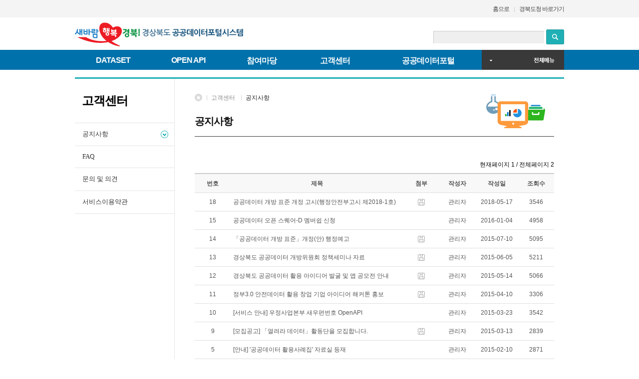

--- FILE ---
content_type: text/html;charset=utf-8
request_url: https://data.gb.go.kr/page.do?step=1&pageNo=1&pageRef=0&srchKeyword=&mnu_uid=113&pagePrvNxt=1&srchEnable=1&srchVoteType=-1&srchBgpUid=-1&srchColumn=&srchSDate=&srchEDate=&pageOrder=0&
body_size: 23658
content:


















	
		
	


<!DOCTYPE html PUBLIC "-//W3C//DTD XHTML 1.0 Transitional//EN" "http://www.w3.org/TR/xhtml1/DTD/xhtml1-transitional.dtd"> 
<html xmlns="http://www.w3.org/1999/xhtml" lang="ko" xml:lang="ko"> 
<head> 
<meta http-equiv="Content-Type" content="text/html; charset=utf-8" />
<meta http-equiv="X-UA-Compatible" content="IE=edge"> 






<title>공지사항</title>

<link type="text/css" rel="stylesheet" href="/css/board.css" />
<link rel="stylesheet" type="text/css" href="/css/data.css" />
<link rel="stylesheet" type="text/css" href="/css/common.css" />
<link rel="stylesheet" type="text/css" href="/css/default.css" />

<script type="text/javascript" src="/js/iros/pubr/jquery-1.7.2.min.js;jsessionid=768FC28CEDA0F1C1DF9158F12678200A.tomcat01"></script>
<script type="text/javascript" src="/javascript/jquery.event.js"></script>
<script type="text/javascript" src="/javascript/menu_model.js"></script>


<!-- 
<script type="text/javascript" src="../js/menu_model.js"></script>
<script type="text/javascript" src="../js/menu_model2.js"></script>
<script type="text/javascript" src="../js/select.js"></script>
<script type="text/javascript" src="../js/default.js"></script>
 -->
<script type="text/javascript"> 
//<![CDATA[

	$(document).ready(function() 
	{
			$('#gnb').menuModel1({hightLight:{level_1:0,level_2:0,level_3:0},target_obj:'#header',showOps:{visibility:'visible'},hideOps:{visibility:'hidden'}});
	});

	
		
		
	

//]]>
</script>

</head>

<body id="sbg">

<!-- skip navi -->
<dl id="skiptoContent">
	<dt><strong class="hidden">바로가기 메뉴</strong></dt>
  	<dd><a href="#gnb" class="accessibility01">메인메뉴 바로가기</a></dd>
  	<dd><a href="#container" class="accessibility01">본문내용 바로가기</a></dd>
</dl>
<hr />
<!-- //skip navi -->

<div id="wrap">

<!-- header -->
<div id="header">
	

















	
		
	





<div id="header_inner">
		<h1><a href="/"><img src="/images/data/logo.gif" alt="새바람 행복 경북! 경상북도 공공데이터포털시스템" /></a></h1>
        <div id="gbn">
        	<ul>
            	<li class="nobg"><a href="/">홈으로</a></li>
			
          <!--
		  
				
					<li><a href="/page.do?mnu_uid=124">로그인</a></li>
					<li><a href="https://www.data.go.kr/subMain.jsp#/L3B1YnMvdXNyL0lyb3NNYmVyUmVnaXN0R3VpZGUkQF4wNzFtNzY=" target="_blank" title="새창">회원가입</a></li>
            	
              	
			
			-->
                
                <li><a href="http://www.gb.go.kr" target="_blank" title="새창">경북도청 바로가기</a></li>
            </ul>
        </div>
        
        <div id="search">
        <form id="frm1" name="frm" method="get" action="page.do">
        <input type="hidden" id="mnu_uid1"	name="mnu_uid" value="106" />
        	<fieldset>
              <legend>통합검색</legend>
              <input name="srchKwd"  value="" maxlength="128" type="text" class="search_inp" title="검색어 입력"/>
              <input name="" type="image" src="/images/data/btn_search.gif" alt="검색" style="margin-left:1px" />
              </fieldset>	
        </form>
        </div>
        
        <ul id="gnb">
  	
	
		<li id="mNavi01">
			<a id="mNavilink1" target="_self" title="DATASET" href="/page.do?mnu_uid=101&amp;">
				DATASET
				</a>
				
			
				<ul>
					
					
					
					
					
						
						
								
						
					
					
						<li class="sNavi01">
						
						
							<a target="_self" title="DATASET" href="/page.do?mnu_uid=106&amp;">
							DATASET</a>
						</li>
						
					
					
					
					
						
						
								
						
					
					
						<li class="sNavi02">
						
						
							<a target="_self" title="데이터시각화" href="/page.do?mnu_uid=107&amp;srchList=visual">
							데이터시각화</a>
						</li>
						
					
				</ul>
			
		</li>
		
 	
		<li id="mNavi02">
			<a id="mNavilink2" target="_self" title="OPEN API" href="/page.do?mnu_uid=102&amp;srchList=openapi">
				OPEN API
				</a>
				
			
				<ul>
					
					
					
					
					
						
						
								
						
					
					
						<li class="sNavi01">
						
						
							<a target="_self" title="OPEN API" href="/page.do?mnu_uid=110&amp;srchList=openapi">
							OPEN API</a>
						</li>
						
					
					
					
					
						
						
								
						
					
					
						<li class="sNavi02">
						
						
							<a target="_self" title="개발자공간" href="/page.do?mnu_uid=132&amp;">
							개발자공간</a>
						</li>
						
					
				</ul>
			
		</li>
		
 	
		<li id="mNavi03">
			<a id="mNavilink3" target="_self" title="참여마당" href="/page.do?mnu_uid=144&amp;">
				참여마당
				</a>
				
			
				<ul>
					
					
					
					
					
							
								
						
						
					
					
						<li class="sNavi01">
						
						
							<a target="_blank" title="공공데이터 제공신청" href="https://www.data.go.kr/subMain.jsp#/L3B1YnIvcG90L3JlcS9Jcm9zU2VsZWN0UmVxTGlzdCRAXjAzMW0zMQ==">
							공공데이터 제공신청</a>
						</li>
						
					
					
					
					
						
						
								
						
					
					
						<li class="sNavi02">
						
						
							<a target="_self" title="활용사례" href="/page.do?mnu_uid=144&amp;">
							활용사례</a>
						</li>
						
					
					
					
					
						
						
								
						
					
					
						<li class="sNavi03">
						
						
							<a target="_self" title="공공데이터 등록요청" href="/page.do?mnu_uid=147&amp;">
							공공데이터 등록요청</a>
						</li>
						
					
				</ul>
			
		</li>
		
 	
		<li id="mNavi04">
			<a id="mNavilink4" target="_self" title="고객센터" href="/page.do?mnu_uid=108&amp;">
				고객센터
				</a>
				
			
				<ul>
					
					
					
					
					
						
						
								
						
					
					
						<li class="sNavi01">
						
						
							<a target="_self" title="공지사항" href="/page.do?mnu_uid=113&amp;">
							공지사항</a>
						</li>
						
					
					
					
					
						
						
								
						
					
					
						<li class="sNavi02">
						
						
							<a target="_self" title="FAQ" href="/page.do?mnu_uid=116&amp;">
							FAQ</a>
						</li>
						
					
					
					
					
						
						
								
						
					
					
						<li class="sNavi03">
						
						
							<a target="_self" title="문의 및 의견" href="/page.do?mnu_uid=134&amp;">
							문의 및 의견</a>
						</li>
						
					
					
					
					
						
						
								
						
					
					
						<li class="sNavi04">
						
						
							<a target="_self" title="서비스이용약관" href="/page.do?mnu_uid=135&amp;">
							서비스이용약관</a>
						</li>
						
					
				</ul>
			
		</li>
		
 	
		<li id="mNavi05">
			<a id="mNavilink5" target="_self" title="공공데이터포털" href="/page.do?mnu_uid=103&amp;">
				공공데이터포털
				</a>
				
			
				<ul>
					
					
					
					
					
						
						
								
						
					
					
						<li class="sNavi01">
						
						
							<a target="_self" title="공공데이터포털 소개" href="/page.do?mnu_uid=128&amp;">
							공공데이터포털 소개</a>
						</li>
						
					
					
					
					
						
						
								
						
					
					
						<li class="sNavi02">
						
						
							<a target="_self" title="개방통계" href="/page.do?mnu_uid=136&amp;">
							개방통계</a>
						</li>
						
					
					
					
					
						
						
								
						
					
					
						<li class="sNavi03">
						
						
							<a target="_self" title="공공데이터 개방목록(전국)" href="/page.do?mnu_uid=137&amp;">
							공공데이터 개방목록(전국)</a>
						</li>
						
					
				</ul>
			
		</li>
		
 	
	
       
  		</ul>
        
        <!-- 전체메뉴 -->
        <p class="btn_tmenu">
			<a href="#self" id="total_menu" onclick="totalMenu(1)"><img src="/images/data/btn_tmenu.gif" alt="전체메뉴" /></a>
		</p>
        
        <div id="tmenuwp">
        	<div class="tm_list">
   	
	
	
		<dl class="m1">
			<dt>DATASET</dt>

			
				<dd>
				<ul>
					
					
						<li class="sNavi01">
						
						
						
							
							
									
							
						
				
							<a target="_self" title="DATASET" href="/page.do?mnu_uid=106&amp;">
							DATASET</a>
						</li>
						
					
						<li class="sNavi02">
						
						
						
							
							
									
							
						
				
							<a target="_self" title="데이터시각화" href="/page.do?mnu_uid=107&amp;srchList=visual">
							데이터시각화</a>
						</li>
						
					
				</ul>
				</dd>
			
		</dl>
		
 	
	
		<dl class="m2">
			<dt>OPEN API</dt>

			
				<dd>
				<ul>
					
					
						<li class="sNavi01">
						
						
						
							
							
									
							
						
				
							<a target="_self" title="OPEN API" href="/page.do?mnu_uid=110&amp;srchList=openapi">
							OPEN API</a>
						</li>
						
					
						<li class="sNavi02">
						
						
						
							
							
									
							
						
				
							<a target="_self" title="개발자공간" href="/page.do?mnu_uid=132&amp;">
							개발자공간</a>
						</li>
						
					
				</ul>
				</dd>
			
		</dl>
		
 	
	
		<dl class="m3">
			<dt>참여마당</dt>

			
				<dd>
				<ul>
					
					
						<li class="sNavi01">
						
						
						
								
									
							
							
						
				
							<a target="_blank" title="공공데이터 제공신청" href="https://www.data.go.kr/subMain.jsp#/L3B1YnIvcG90L3JlcS9Jcm9zU2VsZWN0UmVxTGlzdCRAXjAzMW0zMQ==">
							공공데이터 제공신청</a>
						</li>
						
					
						<li class="sNavi02">
						
						
						
							
							
									
							
						
				
							<a target="_self" title="활용사례" href="/page.do?mnu_uid=144&amp;">
							활용사례</a>
						</li>
						
					
						<li class="sNavi03">
						
						
						
							
							
									
							
						
				
							<a target="_self" title="공공데이터 등록요청" href="/page.do?mnu_uid=147&amp;">
							공공데이터 등록요청</a>
						</li>
						
					
				</ul>
				</dd>
			
		</dl>
		
 	
	
		<dl class="m4">
			<dt>고객센터</dt>

			
				<dd>
				<ul>
					
					
						<li class="sNavi01">
						
						
						
							
							
									
							
						
				
							<a target="_self" title="공지사항" href="/page.do?mnu_uid=113&amp;">
							공지사항</a>
						</li>
						
					
						<li class="sNavi02">
						
						
						
							
							
									
							
						
				
							<a target="_self" title="FAQ" href="/page.do?mnu_uid=116&amp;">
							FAQ</a>
						</li>
						
					
						<li class="sNavi03">
						
						
						
							
							
									
							
						
				
							<a target="_self" title="문의 및 의견" href="/page.do?mnu_uid=134&amp;">
							문의 및 의견</a>
						</li>
						
					
						<li class="sNavi04">
						
						
						
							
							
									
							
						
				
							<a target="_self" title="서비스이용약관" href="/page.do?mnu_uid=135&amp;">
							서비스이용약관</a>
						</li>
						
					
				</ul>
				</dd>
			
		</dl>
		
 	
	
		<dl class="m5">
			<dt>공공데이터포털</dt>

			
				<dd>
				<ul>
					
					
						<li class="sNavi01">
						
						
						
							
							
									
							
						
				
							<a target="_self" title="공공데이터포털 소개" href="/page.do?mnu_uid=128&amp;">
							공공데이터포털 소개</a>
						</li>
						
					
						<li class="sNavi02">
						
						
						
							
							
									
							
						
				
							<a target="_self" title="개방통계" href="/page.do?mnu_uid=136&amp;">
							개방통계</a>
						</li>
						
					
						<li class="sNavi03">
						
						
						
							
							
									
							
						
				
							<a target="_self" title="공공데이터 개방목록(전국)" href="/page.do?mnu_uid=137&amp;">
							공공데이터 개방목록(전국)</a>
						</li>
						
					
				</ul>
				</dd>
			
		</dl>
		
 	
	
		<dl class="m6">
			<dt>마이페이지</dt>

			
				<dd>
				<ul>
					
					
						<li class="sNavi01">
						
						
						
							
							
									
							
						
				
							<a target="_self" title="인증키관리" href="/page.do?mnu_uid=130&amp;">
							인증키관리</a>
						</li>
						
					
						<li class="sNavi02">
						
						
						
							
							
									
							
						
				
							<a target="_self" title="로그인" href="/page.do?mnu_uid=124&amp;">
							로그인</a>
						</li>
						
					
				</ul>
				</dd>
			
		</dl>
		
 	
    
            </div>
            <p class="tm_lose"><a href="#self" onclick="totalMenu(0)"><img src="/images/data/btn_close.gif" alt="닫기" /></a></p>
        </div>
    </div>

</div>
<!-- //header -->
<hr/>

<!-- container -->
<div id="container">
	
	<div id="left">
	  <h2>고객센터</h2>
		
		
			
		

















	
		
	

	<ul id="lnb">
	
	

		
		
			
			
					
			
		
				
		<li class="on">
			<a href="/page.do?mnu_uid=113&amp;" target="_self">공지사항</a>
				
			
		</li>
			
		

		
		
			
			
					
			
		
				
		<li >
			<a href="/page.do?mnu_uid=116&amp;" target="_self">FAQ</a>
				
			
		</li>
			
		

		
		
			
			
					
			
		
				
		<li >
			<a href="/page.do?mnu_uid=134&amp;" target="_self">문의 및 의견</a>
				
			
		</li>
			
		

		
		
			
			
					
			
		
				
		<li >
			<a href="/page.do?mnu_uid=135&amp;" target="_self">서비스이용약관</a>
				
			
		</li>
			
		
	  </ul>
	  

	

	</div>

    
    <div id="right">
    	
        <div id="ctn_top">
        	<p id="path">
        
	   	
	   		
	   		
	   	
	   		
					<span class="pt">고객센터</span>
			
	   		
	   	
	   		
					<span class="pt1">공지사항</span>
			
	   		
	   	
	   		
        	</p>
        	<div id="ctn_tl">공지사항</div>
        	
        </div>
        
        <!-- contetns -->
        <div id="contents">

			
				
				
				
					
								
									
			

















	
		
	


				
				
				
				
					
			

















	
		
	













	



<div class="tbl_explain">현재페이지 <span class="bold red">1</span> / 전체페이지 <span class="bold">2</span></div>
<table summary="공지사항  번호, 제목, 첨부, 작성자, 작성일, 조회수 로 구성됨" class="tbl_list">
	<caption>공지사항</caption>
	<colgroup>
		<col width="10%"/>
<col width=""/>
<col width="10%"/>
<col width="10%"/>
<col width="12%"/>
<col width="10%"/>

	</colgroup>
	<thead>
			<tr>
<th scope="col">번호</th>
<th scope="col">제목</th>
<th scope="col">첨부</th>
<th scope="col">작성자</th>
<th scope="col">작성일</th>
<th scope="col">조회수</th>
</tr>

	</thead>
	<tbody>
 		<tr>
<td>18</td>
<td class="aL"><a href="/page.do?pageNo=1&amp;pagePrvNxt=1&amp;pageRef=0&amp;pageOrder=0&amp;step=258&amp;parm_bod_uid=596&amp;mnu_uid=113&amp;srchKeyword=&amp;srchEnable=1&amp;srchVoteType=-1&amp;srchBgpUid=-1&amp;srchColumn=&amp;srchSDate=&amp;srchEDate=&amp;" title="공공데이터 개방 표준 개정 고시(행정안전부고시 제2018-1호)">공공데이터 개방 표준 개정 고시(행정안전부고시 제2018-1호) &nbsp;</a></td>
<td><img src="/img/main/board/ico_file01.gif" alt="첨부파일 1개가 있습니다." /></td>
<td>관리자</td>
<td>2018-05-17</td>
<td>3546</td>
</tr>
<tr>
<td>15</td>
<td class="aL"><a href="/page.do?pageNo=1&amp;pagePrvNxt=1&amp;pageRef=0&amp;pageOrder=0&amp;step=258&amp;parm_bod_uid=67&amp;mnu_uid=113&amp;srchKeyword=&amp;srchEnable=1&amp;srchVoteType=-1&amp;srchBgpUid=-1&amp;srchColumn=&amp;srchSDate=&amp;srchEDate=&amp;" title="공공데이터 오픈 스퀘어-D 멤버쉽 신청">공공데이터 오픈 스퀘어-D 멤버쉽 신청 &nbsp;</a></td>
<td></td>
<td>관리자</td>
<td>2016-01-04</td>
<td>4958</td>
</tr>
<tr>
<td>14</td>
<td class="aL"><a href="/page.do?pageNo=1&amp;pagePrvNxt=1&amp;pageRef=0&amp;pageOrder=0&amp;step=258&amp;parm_bod_uid=64&amp;mnu_uid=113&amp;srchKeyword=&amp;srchEnable=1&amp;srchVoteType=-1&amp;srchBgpUid=-1&amp;srchColumn=&amp;srchSDate=&amp;srchEDate=&amp;" title="「공공데이터 개방 표준」개정(안) 행정예고">「공공데이터 개방 표준」개정(안) 행정예고 &nbsp;</a></td>
<td><img src="/img/main/board/ico_file01.gif" alt="첨부파일 1개가 있습니다." /></td>
<td>관리자</td>
<td>2015-07-10</td>
<td>5095</td>
</tr>
<tr>
<td>13</td>
<td class="aL"><a href="/page.do?pageNo=1&amp;pagePrvNxt=1&amp;pageRef=0&amp;pageOrder=0&amp;step=258&amp;parm_bod_uid=63&amp;mnu_uid=113&amp;srchKeyword=&amp;srchEnable=1&amp;srchVoteType=-1&amp;srchBgpUid=-1&amp;srchColumn=&amp;srchSDate=&amp;srchEDate=&amp;" title="경상북도 공공데이터 개방위원회 정책세미나 자료">경상북도 공공데이터 개방위원회 정책세미나 자료 &nbsp;</a></td>
<td><img src="/img/main/board/ico_file01.gif" alt="첨부파일 3개가 있습니다." /></td>
<td>관리자</td>
<td>2015-06-05</td>
<td>5211</td>
</tr>
<tr>
<td>12</td>
<td class="aL"><a href="/page.do?pageNo=1&amp;pagePrvNxt=1&amp;pageRef=0&amp;pageOrder=0&amp;step=258&amp;parm_bod_uid=61&amp;mnu_uid=113&amp;srchKeyword=&amp;srchEnable=1&amp;srchVoteType=-1&amp;srchBgpUid=-1&amp;srchColumn=&amp;srchSDate=&amp;srchEDate=&amp;" title="경상북도 공공데이터 활용 아이디어 발굴 및 앱 공모전 안내">경상북도 공공데이터 활용 아이디어 발굴 및 앱 공모전 안내 &nbsp;</a></td>
<td><img src="/img/main/board/ico_file01.gif" alt="첨부파일 2개가 있습니다." /></td>
<td>관리자</td>
<td>2015-05-14</td>
<td>5066</td>
</tr>
<tr>
<td>11</td>
<td class="aL"><a href="/page.do?pageNo=1&amp;pagePrvNxt=1&amp;pageRef=0&amp;pageOrder=0&amp;step=258&amp;parm_bod_uid=57&amp;mnu_uid=113&amp;srchKeyword=&amp;srchEnable=1&amp;srchVoteType=-1&amp;srchBgpUid=-1&amp;srchColumn=&amp;srchSDate=&amp;srchEDate=&amp;" title="정부3.0 안전데이터 활용 창업 기업 아이디어 해커톤 홍보">정부3.0 안전데이터 활용 창업 기업 아이디어 해커톤 홍보 &nbsp;</a></td>
<td><img src="/img/main/board/ico_file01.gif" alt="첨부파일 1개가 있습니다." /></td>
<td>관리자</td>
<td>2015-04-10</td>
<td>3306</td>
</tr>
<tr>
<td>10</td>
<td class="aL"><a href="/page.do?pageNo=1&amp;pagePrvNxt=1&amp;pageRef=0&amp;pageOrder=0&amp;step=258&amp;parm_bod_uid=56&amp;mnu_uid=113&amp;srchKeyword=&amp;srchEnable=1&amp;srchVoteType=-1&amp;srchBgpUid=-1&amp;srchColumn=&amp;srchSDate=&amp;srchEDate=&amp;" title="[서비스 안내] 우정사업본부 새우편번호 OpenAPI">[서비스 안내] 우정사업본부 새우편번호 OpenAPI &nbsp;</a></td>
<td></td>
<td>관리자</td>
<td>2015-03-23</td>
<td>3542</td>
</tr>
<tr>
<td>9</td>
<td class="aL"><a href="/page.do?pageNo=1&amp;pagePrvNxt=1&amp;pageRef=0&amp;pageOrder=0&amp;step=258&amp;parm_bod_uid=38&amp;mnu_uid=113&amp;srchKeyword=&amp;srchEnable=1&amp;srchVoteType=-1&amp;srchBgpUid=-1&amp;srchColumn=&amp;srchSDate=&amp;srchEDate=&amp;" title="[모집공고] 「열려라 데이터」활동단을 모집합니다.">[모집공고] 「열려라 데이터」활동단을 모집합니다. &nbsp;</a></td>
<td><img src="/img/main/board/ico_file01.gif" alt="첨부파일 1개가 있습니다." /></td>
<td>관리자</td>
<td>2015-03-13</td>
<td>2839</td>
</tr>
<tr>
<td>5</td>
<td class="aL"><a href="/page.do?pageNo=1&amp;pagePrvNxt=1&amp;pageRef=0&amp;pageOrder=0&amp;step=258&amp;parm_bod_uid=16&amp;mnu_uid=113&amp;srchKeyword=&amp;srchEnable=1&amp;srchVoteType=-1&amp;srchBgpUid=-1&amp;srchColumn=&amp;srchSDate=&amp;srchEDate=&amp;" title="[안내] '공공데이터 활용사례집' 자료실 등재">[안내] '공공데이터 활용사례집' 자료실 등재 &nbsp;</a></td>
<td></td>
<td>관리자</td>
<td>2015-02-10</td>
<td>2871</td>
</tr>
<tr>
<td>4</td>
<td class="aL"><a href="/page.do?pageNo=1&amp;pagePrvNxt=1&amp;pageRef=0&amp;pageOrder=0&amp;step=258&amp;parm_bod_uid=15&amp;mnu_uid=113&amp;srchKeyword=&amp;srchEnable=1&amp;srchVoteType=-1&amp;srchBgpUid=-1&amp;srchColumn=&amp;srchSDate=&amp;srchEDate=&amp;" title="이달의 추천 데이터 : 온·오프라인 장바구니 가격 (1월)">이달의 추천 데이터 : 온·오프라인 장바구니 가격 (1월) &nbsp;</a></td>
<td></td>
<td>관리자</td>
<td>2015-02-10</td>
<td>4441</td>
</tr>

	</tbody>
</table>
 
<ul class="board_btn">
	<li class="right"><span class="btn_pack medium"></span></li>
</ul>

<div id="paging_area">
	<div class="paging">
		<a  class="pre_end" title="첫 페이지">처음</a>
 <a  class="pre" title="이전 10페이지">이전</a>
 <strong>1</strong>
<a href="/page.do?pageNo=2&amp;mnu_uid=113&amp;srchKeyword=&amp;srchEnable=1&amp;srchVoteType=-1&amp;srchBgpUid=-1&amp;srchColumn=&amp;srchSDate=&amp;srchEDate=&amp;"  title="2 페이지로 이동">2</a>
 <a  class="next" title="다음 10페이지">다음</a>
 <a  class="next_end" title="끝 페이지">마지막</a>

	</div>
</div>

<form id="searchForm" name="searchForm" method="post" action="/page.do?mnu_uid=113" class="search_list">
<input type="hidden" name="step" value="1" />
	<div class="search_area">
		<fieldset>
			<legend>게시판 리스트 검색</legend>
			
				
			
			
			<label for="srchColumn" class="disN">제목, 작성자, 내용 선택 : </label>
			<select title="제목, 작성자, 내용 검색" name="srchColumn" id="srchColumn" style="width:60px;">
				<option value="bod_title"  >제목</option>
				<option value="con_name"  >작성자</option>
				<option value="con_content"  >내용</option>
			</select>
			<label for="srchKeyword" class="disN">검색어 입력: </label><input type="text" class="txt1" title="검색어 입력" name="srchKeyword" id="srchKeyword" value=""/>
			<span class="btn_pack medium"><span class="check"></span><button type="submit" id="searchBtn" title="검색">검색</button></span>
		</fieldset>
	</div>
</form>

					
	

        </div>
        <!-- //contetns -->
    </div>
</div>
<!-- //container -->
<hr/>

<!-- footer -->
<div id="footer">
	
<div id="f_inner">
	<div class="flogo"><img src="/images/data/flogo.gif" alt="경상북도 Gyeongbuk" /></div>
    <ul class="fmenu">
    	<li><a href="http://www.gb.go.kr/open_content/site_guide/index.jsp?LARGE_CODE=160&amp;MEDIUM_CODE=2&amp;target=main&amp;URL=/open_content/site_guide/protect.jsp" target="_blank" title="새창">개인정보처리방침</a></li>
        <li class="nobg"><a href="page.do?mnu_uid=135">이용약관</a></li>
    </ul>
    <address>주소 36759 경상북도 안동시 풍천면 도청대로 455 <span>대표전화 : <strong>054-880-2295</strong></span></address>
    <div class="copy_r">Copyright(c)1997-2010 Province of Gyeongsangbuk-do.All Rights Reserved.</div>
</div>
<!-- Websoul Log Script Start -->
<script type="text/javascript" defer>
	var _t = 'http://210.178.100.185:8080/wm/wm_tag.jsp';
	var _h = 'data.gb.go.kr';
	var _k = 'data.gb.go.kr';
	var gr=function(){var _vr=document.referrer;if((_vr=='undefined')||( _vr=='')){eval("try{ _vr=parent.document.referrer;}catch(err){_vr='';}");}return _vr;};var gd=function(){var dt=(new Date()).getTime();return dt;};var ap=function(){var r=gr();var d=gd();var ret=_t+"?td="+d+"&kd="+_k+"&hd="+_h+"&rd="+escape(r)+"&ud="+escape(document.location);return ret;};if(window.XDomainRequest){var xdr =null;xdr=new XDomainRequest();if(xdr != null){xdr.open("GET",encodeURI(ap()));xdr.send();}}else{var xhr=null;if(window.XMLHttpRequest){xhr = new XMLHttpRequest();}else if(window.ActiveXObject){try{xhr=new ActiveXObject("Msxml2.XMLHTTP");}catch(e){try{xhr=new ActiveXObject("Microsoft.XMLHTTP");}catch(e){}}}if(xhr != null) {xhr.open("GET",encodeURI(ap()),true);xhr.send();}}  
</script>
<!-- Websoul Log Script End -->
</div>
<!-- //footer -->
</div>
</body>
</html>



--- FILE ---
content_type: text/css
request_url: https://data.gb.go.kr/css/board.css
body_size: 24047
content:
@charset "utf-8";

/* ===============================================================
 * Worker	: 김수현 (개인:slabluelh@naver.com / 회사:syun@dnworks.co.kr)
 * Company : (주)디앤웍스 dnworks.co.kr
 * Name		: board.css
 * Created	: 2014/09/25
=========================================================================== */


/* ------------------------------------------------------------ */

/* UI Object */ 
.btn_pack,  
.btn_pack * { display:inline-block; position:relative; margin:0;padding:0;border:0;background:url('/img/main/common/btn_pack.gif') no-repeat;font-size:12px;color:#333;text-decoration:none !important;vertical-align:top;letter-spacing:-0.05em; white-space:nowrap; }
.btn_pack {margin-right:4px }
.btn_pack *{ left:4px; cursor:pointer; }
.btn_pack.medium,  
.btn_pack.medium *{height:24px;line-height:24px}  
.btn_pack.large,  
.btn_pack.large *{height:30px;line-height:30px}  
.btn_pack.xlarge,  
.btn_pack.xlarge *{height:36px;line-height:36px}  
.btn_pack.small,  
.btn_pack.small *{height:24px;line-height:19px; vertical-align:middle; }  
.btn_pack.medium{background-position:left 0}  
.btn_pack.large{background-position:left -30px}  
.btn_pack.xlarge{background-position:left -65px}  
.btn_pack.small{background-position:left -106px}  
.btn_pack.medium *{padding:0 10px 0 6px;background-position:right top; font-size:1.0em; }  
.btn_pack.large *{padding:0 10px 0 6px;background-position:right -30px; font-size:1.4em; }  
.btn_pack.xlarge *{padding:0 10px 0 6px;background-position:right -65px; font-size:1.8em; }  
.btn_pack.small *{padding:0 8px 0 6px;background-position:right -106px; font-size:0.9em; }  
.btn_pack *:hover,  
.btn_pack *:active,  
.btn_pack *:focus{ color:#294e83; }
.btn_pack.strong *{font-weight:bold !important}  
.btn_pack.icon *{padding-left:20px}  
.btn_pack.small.icon *{padding-left:16px}  
.btn_pack.icon span{width:20px;margin-right:-20px;padding:0 !important}  
.btn_pack.medium .check{background-position:4px -150px}  
.btn_pack.large .check{background-position:4px -146px}  
.btn_pack.xlarge .check{background-position:5px -144px}  
.btn_pack.small .check{background-position:3px -153px}  
.btn_pack.medium .add{background-position:-16px -150px}  
.btn_pack.large .add{background-position:-14px -146px}  
.btn_pack.xlarge .add{background-position:-14px -144px}  
.btn_pack.small .add{background-position:-18px -153px}  
.btn_pack.medium .delete{background-position:-34px -150px}  
.btn_pack.large .delete{background-position:-34px -146px}  
.btn_pack.xlarge .delete{background-position:-34px -144px}  
.btn_pack.small .delete{background-position:-37px -153px}  
.btn_pack.medium .calendar{background-position:-56px -150px}  
.btn_pack.large .calendar{background-position:-56px -146px}  
.btn_pack.xlarge .calendar{background-position:-56px -144px}  
.btn_pack.small .calendar{background-position:-59px -153px}  
.btn_pack.medium .refresh{background-position:-76px -150px}  
.btn_pack.large .refresh{background-position:-76px -146px}  
.btn_pack.xlarge .refresh{background-position:-76px -144px}  
.btn_pack.small .refresh{background-position:-79px -153px}  
.btn_pack.medium .download{background-position:-96px -151px}  
.btn_pack.large .download{background-position:-96px -147px}  
.btn_pack.xlarge .download{background-position:-96px -145px}  
.btn_pack.small .download{background-position:-99px -154px}

/* <span class="btn_pack medium"><a href="#">목록</a></span> */


/* ------------------------------------------------------------ */

/* 공통 */
.tbl_area { width:100%; height:auto; margin:0 0 30px;}

.topLine01 { border-top:2px solid #3a8db1; }
.topLine02 { border-top:2px solid #b03663; }
.topLine03 { border-top:2px solid #3ab186; }
.topLine04 { border-top:2px solid #d58e14; }
.topLine05 { border-top:2px solid #745fc0; }
.topLine06 { border-top:2px solid #67891b; }
.topLine07 { border-top:2px solid #1b468a; }
.topLine08 { border-top:2px solid #1b468a; }
.topLine09 { border-top:2px solid #525252; }

/* 게시판 안 ul style */
.brd_depth01 { clear:both; }
.brd_depth01 li { background:url('/img/main/common/bu1_depth02.gif') 7px 8px no-repeat; padding:0 0 0 15px; margin:0 !important; }
.brd_depth01 li.none { background:none; padding:0; }
.brd_depth01 li .brd_depth02 { margin:5px 0 10px 0; padding:0; }
.brd_depth01 li .brd_depth02 li { background:url('/img/main/common/bu1_depth04.gif') 2px 8px no-repeat; padding:0 0 0 12px; }
.brd_depth01 li .brd_depth02 li.none { background:none; padding:0; }

/* 표 안쪽 내용 */
.in_table { margin:0 auto; }
.in_table li { text-align:center; }
.in_table li.aL { text-align:left; }
.in_table li.aR { text-align:right; }
.in_table li.clear { clear:both; line-height:1.6em; padding:2px 0; }

.tbl_type_no { clear:both; border:1px solid #d1d1d1; }

/* (공통) 리스트 */
.tbl_list { clear:both; width:100%; border-top:2px solid #ccc; border-collapse:collapse; } /* border-top:2px solid #3a8db1; */
.tbl_list caption { display:none; }
.tbl_list thead th { color:#555; font-weight:bold; padding:10px 0 9px 0; line-height:18px; font-size:1.0em; text-align:center; background:#f8f8f8; border-bottom:1px solid #ddd; }
.tbl_list tbody th { color:#555; font-weight:bold; padding:10px 0 9px 0; line-height:18px; font-size:1.0em; text-align:center; background:#f8f8f8; border-bottom:1px solid #dedede; }
.tbl_list tbody td { color:#555; padding:10px 0px 9px; text-align:center; border-bottom:1px solid #dedede; }
.tbl_list tbody td a { text-decoration:none; color:#555; }
.tbl_list tbody td a:hover { text-decoration:underline; color:#555; }
.tbl_list tbody td.aL { text-align:left; padding-left:5px; }
.tbl_list tbody td.aC { text-align:center; }
.tbl_list tbody td.aR { text-align:right; }
.tbl_list tfoot td { border:0; }
.tbl_explain { clear:both; padding:8px 0; text-align:right; }

/* (공통) 읽기 */
.tbl_view { clear:both; width:100%; border-top:1px solid #916f4b; }
.tbl_view caption { display:none; } 
.tbl_view tbody th { border-top:1px solid #e6e6e6;  border-right:1px solid #e6e6e6; border-bottom:1px solid #e6e6e6; text-align:center; padding:10px 10px; font-weight:bold; background:#f7f7f7; }
.tbl_view tbody th.noLine { border-top:1px solid #e6e6e6; border-right:none; border-bottom:1px solid #e6e6e6; text-align:center; padding:10px 10px; font-weight:bold; background:#f7f7f7; }
.tbl_view tbody td { border-top:1px solid #e6e6e6;  border-bottom:1px solid #e6e6e6; text-align:left; padding:10px 10px; }
.tbl_view tbody td.file {font-size:0.95em; color:#006d6d; letter-spacing:-0.5px;}
.tbl_view tbody td.file a { text-decoration:none; font-size:0.95em; color:#916f4b;  letter-spacing:-0.05em; }
.tbl_view tbody td.ctn { padding:15px; text-align:left; line-height:18px; }
.tbl_view tbody td.ctn .imgArea { width:100%; text-align:center; padding:20px 0; margin:0; }
/* 표 안쪽 */
.tbl_in_view { clear:both; width:100%; border-top:1px solid #ccc; }
.tbl_in_view caption { display:none; } 
.tbl_in_view tbody th { border-top:1px solid #e6e6e6; border-bottom:1px solid #e6e6e6; text-align:center; padding:10px 10px; font-weight:bold; background:#f7f7f7; }
.tbl_in_view tbody td { border-top:1px solid #e6e6e6;  border-bottom:1px solid #e6e6e6; text-align:left; padding:10px 10px; }

/* (공통) 쓰기 */
.tbl_write { clear:both; width:100%; border-top:1px solid #ccc; }
.tbl_write caption { display:none; }
.tbl_write tbody th { border-bottom:1px solid #dedede; border-right:1px solid #e6e6e6; text-align:left; padding:8px 15px; font-weight:bold; background:#f8f8f8; }
.tbl_write tbody td { border-bottom:1px solid #dedede; text-align:left; padding:8px 15px; }
.tbl_write tbody td.file { font-size:0.95em; color:#006d6d; letter-spacing:-0.5px;}
.tbl_write tbody td.file a { text-decoration:none; font-size:1.0em; color:#006d6d; letter-spacing:-0.05em; }
.tbl_write tbody td.ctn { padding:15px 15px 0; text-align:left; line-height:18px; }
.tbl_write tbody td.aC { text-align:center; }
.tbl_write tbody td.aR { text-align:right; }

/* (공통) 이전글 다음글 */
/* version1 */
.privew { width:100%; border-top:1px solid #e6e6e6; }
.privew caption { display:none; }
.privew tbody th { border-bottom:1px solid #e6e6e6; text-align:center; background:#f7f7f7; }
.privew tbody td { border-bottom:1px solid #e6e6e6; padding:8px 15px; text-align:left; }
.privew tbody td a { text-decoration:none; color:#555;}
.privew tbody td a:hover {text-decoration:underline; color:#555; }


/* (공통) 페이징 */
#paging_area { clear:both; position:relative; width:100%; text-align:center; margin:20px 0; }
.paging { padding-top:30px; display:block; text-align:center; font-size:0.95em; font-family:verdana; }
.paging a, .paging strong { position:relative; display:inline; margin-right:-1px; padding:3px 7px 5px; color:#333; text-decoration:none; border:1px solid #fff; line-height:normal; font:bold 11px verdana; }
.paging a:hover{ background:#fff; text-decoration:underline; border:none !important; }
.paging strong { display:inline; color:#1d6cb6; font-weight:bold; text-decoration:underline; }
.paging .pre, .paging .next { font-weight:normal; display:inline; color:#565656; border:none; font-size:11px; font-family:"굴림", "Gulim";}
.paging .pre { margin-right:0px; padding:4px 3px 5px 16px; background:url('/img/main/board/btn_arrow_left_on.gif') no-repeat 6px 6px !important;}
.paging .next { margin-left:0px; padding:4px 16px 5px 3px; background:url('/img/main/board/btn_arrow_right_on.gif') no-repeat 34px 6px !important;}



/* 게시판 분류 */
.box4_nomal { width:728px; margin-bottom:25px; border:1px solid #d2d2d2; background:url('/img/main/common/bg_tab_dotLine.gif') left top repeat-y; white-space:nowrap; overflow:hidden; }
.box4_nomal ul { width:100%; overflow:hidden; }
.box4_nomal ul li { float:left; display:block; height:20px; padding:10px 15px 10px 25px; letter-spacing:-0.04em; color:#505050; background:url('/img/main/common/ico_tab_4depth_check.gif') 10px 15px no-repeat; }
.box4_nomal ul li.selected { font-weight:bold; background:#63717b url('/img/main/common/ico_tab_4depth_check_on.gif') 10px 15px no-repeat; padding:10px 15px 10px 25px; }
.box4_nomal ul li.selected a { font-weight:bold; color:#fff; }

.box4_nomal2 { width:728px; margin-bottom:25px; border:1px solid #d2d2d2; white-space:nowrap; overflow:hidden; }
.box4_nomal2 ul { width:100%; overflow:hidden; }
.box4_nomal2 ul li { float:left; display:block; width:100px; line-height:1.6em; padding:5px 10px 5px 30px; letter-spacing:-0.05em; color:#505050; background:url('/img/main/common/ico_tab_4depth_check.gif') 15px 10px no-repeat; }
.box4_nomal2 ul li.selected { font-weight:bold; background:#63717b url('/img/main/common/ico_tab_4depth_check_on.gif') 15px 10px no-repeat; padding:5px 10px 5px 30px; }
.box4_nomal2 ul li.selected a { font-weight:bold; color:#fff; }

.box5_nomal { width:729px; border-left:1px solid #d2d2d2; background:url('/img/main/common/bg_tab.gif') left top repeat; white-space:nowrap; margin-bottom:25px; overflow:hidden; }
.box5_nomal li { float:left; display:block; height:24px; padding:11px 15px 0; text-align:center; color:#505050; border-bottom:1px solid #d2d2d2; border-right:1px solid #d2d2d2; border-top:2px solid #7d8086; background:#f3f5f5; }
.box5_nomal li.selected { display:block; height:25px; padding:11px 15px 0; letter-spacing:-0.05em; text-align:center; color:#666; font-weight:bold; border-bottom:none; border-top:2px solid #5380be; background:#fff; overflow:hidden; }

/* 갤러리 리스트  */
.photo_gallery { clear:both; width:100%; margin-bottom:20px; overflow:hidden; }
.photo_gallery .photoArea { float:left; display:inline; width:32%; height:320px; border:1px solid #e7e7e7; background:#fbfaf9; margin:0 7px 7px 0; padding:0 0 5px; overflow:hidden; }
.photo_gallery .photoArea li.photo { float:left; width:100%; height:auto; padding:0; overflow:hidden; }
.photo_gallery .photoArea li.photo img { width:100%; height:200px; padding:0; background:#666; }
.photo_gallery .photoArea li.title { color:#666; padding:10px; text-align:left; }
.photo_gallery .photoArea li.title .in_photo_g { border:none; }
.photo_gallery .photoArea li.title .in_photo_g li { clear:both; letter-spacing:-0.05em; border:none; }
.photo_gallery .photoArea li.title .in_photo_g li.subject { color:#333; font-size:14px; padding:10px 0 5px 0; text-align:left; }
.photo_gallery .photoArea li.title .in_photo_g li.subject a { color:#333; font-size:14px; font-weight:bold; text-align:left; }
.photo_gallery .photoArea li.title .in_photo_g li.subject a:hover { text-decoration:underline; }
.photo_gallery .photoArea li.title .in_photo_g li.cont { color:#666; font-size:12px; line-height:18px; }
.photo_gallery .photoArea li.title .in_photo_g li.date { font-family:verdana; margin-top:7px; color:#666; font-size:11px; letter-spacing:0; }
.photo_gallery .photoArea li.title .in_photo_g li.date span { font-family:verdana; color:#666; font-size:11px; letter-spacing:0; padding-left:5px; }

/* 갤러리 + 본문내용 리스트 */
.prnews { width:100%; height:auto; overflow:hidden; }
.prnews .top_news { height:130px; padding:30px 50px; position:relative; background:#197919; overflow:hidden; }
.prnews .top_news .ico_new { position:absolute; left:0; top:0; z-index:6; }
.prnews .top_news .news_contain { position:relative; padding-left:220px; }
.prnews .top_news .news_contain .news_thum { position:absolute; width:192px; height:128px; background:#ccc; left:0; top:0; }
.prnews .top_news .news_contain dl { display:block; width:430px; overflow:hidden;}
.prnews .top_news .news_contain dl dt { display:block; color:#31363d; font-size:14px; margin-bottom:15px; color:#fff; font-weight:bold; }
.prnews .top_news .news_contain dl dt a { color:#fff; font-size:14px; font-weight:bold; }
.prnews .top_news .news_contain dl dd { color:#fff; }
.prnews .top_news .news_contain dl dd.news_data { line-height:1.6em; margin-bottom:25px; color:#f8f8f8; }
.prnews .top_news .news_contain dl dd.news_detail { width:100%; }
.prnews .top_news .news_contain dl dd.news_detail ul { clear:both; overflow:hidden;}
.prnews .top_news .news_contain dl dd.news_detail ul li {float:left; margin-right:20px;}

.news_list { border-top:2px solid #808080; width:840px; margin:0 auto 10px; }
.news_list ul {display:block; overflow:hidden;}
.news_list ul li { border-bottom:1px solid #e6e6e6; padding-top:30px;}
.news_list ul li .news_contain { position:relative; padding-left:220px; height:150px; overflow:hidden;}
.news_list ul li .news_contain .news_thum { position:absolute; width:192px; height:120px; background:#ccc; left:0; top:0; }
.news_list ul li .news_contain dl { display:block; width:500px; overflow:hidden; }
.news_list ul li .news_contain dl dt { display:block; color:#31363d; font-size:14px; margin-bottom:15px; font-weight:bold; }
.news_list ul li .news_contain dl dd { color:#808080; }
.news_list ul li .news_contain dl dd.news_data { line-height:1.6em; margin-bottom:25px; }
.news_list ul li .news_contain dl dd.news_detail { width:100%; }
.news_list ul li .news_contain dl dd.news_detail ul { clear:both; overflow:hidden; }
.news_list ul li .news_contain dl dd.news_detail ul li { float:left; border-bottom:0; margin:0; margin-right:20px; padding:0;}
.news_contain a { display:block;}
.news_list .paging { margin-top:50px; }

/* 갤러리 + 본문내용 뷰 */
.news_view { width:100%; overflow:hidden; }
.news_view dl.data_top { position:relative; width:100%; display:block; border-top:2px solid #808080; border-bottom:1px solid #e6e6e6; overflow:hidden; }
.news_view dl.data_top dt { display:block; height:auto; font-size:14px; color:#31363d; padding:15px 15px 10px; line-height:1.4em; font-weight:bold; }
.news_view dl.data_top dd { display:block; width:100%; font-size:12px; }
.news_view dl.data_top dd ul { display:block; overflow:hidden; }
.news_view dl.data_top dd ul li { float:left; display:block; padding:0 0 15px 15px; }
.news_view dl.data_top dd ul li:first-child { margin-left:0; }
.news_view dl.data_top dd.add { clear:both; display:block; height:auto !important; padding:10px 15px; border-top:1px solid #e6e6e6; overflow:hidden; }
.news_view .data_add { clear:both; display:block; padding:10px 15px; height:auto !important; border-bottom:1px solid #e6e6e6; overflow:hidden; }
.news_view .data_add2 { clear:both; display:block; height:auto !important; border-bottom:1px dotted #ddd; padding:10px 20px; background:#f8f8f8; overflow:hidden; }
.news_view .data_contents { padding:30px 20px; border-bottom:1px solid #e6e6e6;}
.news_view .data_contents p.txt { margin-bottom:30px;}
.news_view .data_contents p.img {margin-bottom:30px; text-align:center;}
.news_view .data_contents p.img img { max-width:780px;} 

.news_view .page_navi { border-top:2px solid #808080; border-bottom:1px solid #e6e6e6; padding:20px 0; margin:30px 0 0; }
.news_view .page_navi ul { display:block; overflow:hidden; width:840px;}
.news_view .page_navi ul li { width:285px; float:left; display:block; position:relative; height:50px; }
.news_view .page_navi ul li dl { display:block; overflow:hidden; margin:5px 0;}
.news_view .page_navi ul li dl dt {display:block; font-weight:bold; color:#31363d;}
.news_view .page_navi ul li.left { padding-left:80px; background:url('/img/main/common/table_line.gif') no-repeat right bottom; }
.news_view .page_navi ul li.right { padding-right:80px;}
.news_view .page_navi ul li.right dl { margin-left:15px;}
.news_view .page_navi ul li.right dl dt a {color:#009ddf !important;}
.news_view .page_navi ul li dl dd {display:block; }
.news_view .page_navi span { position:absolute; display:block; top:0; width:62px; height:50px; }
.news_view .page_navi span a {width:62px; height:50px; text-indent:-9999em; display:block; }
.news_view .page_navi span.btn_left { left:0;}
.news_view .page_navi span.btn_right { right:0; }
.news_view .page_navi span.btn_left a {background:url('/img/main/board/btn_prev.gif') no-repeat 0 0; }
.news_view .page_navi span.btn_right a {background:url('/img/main/board/btn_next.gif') no-repeat 0 0;}
.news_view .page_navi span.btn_left a:hover {background:url('/img/main/board/btn_prev_on.gif') no-repeat 0 0;}
.news_view .page_navi span.btn_right a:hover {background:url('/img/main/board/btn_next_on.gif') no-repeat 0 0;}

/* 기본 게시판 글쓰기 */
.write_wrap { width:100%; border-top:2px solid #808080; overflow:hidden; }
.write_wrap .write_tle_wrap { position:relative; width:100%; display:block; border-bottom:1px solid #e6e6e6; overflow:hidden; }
.write_wrap .write_tle_wrap .tle_left { float:left; width:15%; padding:10px; font-weight:bold; }
.write_wrap .write_tle_wrap .tle_right { float:left; width:75%; padding:10px; }
.write_wrap .write_ctn_wrap { position:relative; width:100%; display:block; border-bottom:1px solid #e6e6e6; overflow:hidden; }
.write_wrap .write_ctn_wrap .writer_left { float:left; width:15%; padding:10px; font-weight:bold; }
.write_wrap .write_ctn_wrap .writer_right { float:left; width:75%; padding:10px; }

/* 기본 게시판 삭제/수정- 비밀번호 확인 */
.del_wrap { position:relative; width:350px; margin:0 auto; height:auto; border:1px solid #c0c0c0; text-align:center; overflow:hidden; }
.del_wrap .del_top { position:relative; height:60px; background:#f8f8f8; font-size:20px; font-weight:bold; color:#395c93; border-bottom:2px solid #395d93; overflow:hidden; }
.del_wrap .del_top h4 { font-size:16px; line-height:1.4em; font-weight:bold; color:#395c93; padding:7px 0 0 10px; }
.del_wrap .del_area { margin:5px 0; padding:20px !important; text-align:center; }

/* (공통) 게시판 버튼 */
.board_btn { clear:both; width:100%; margin:20px 0; overflow:hidden; }
.board_btn li { line-height:1.6em; }
.board_btn li.left { float:left; width:49%; text-align:left; }
.board_btn li.right { float:right; width:49%; text-align:right; }
.board_btn_center { width:100%; margin:20px 0 0; text-align:center; overflow:hidden; }

/* 게시글 수정 */
.modify_wrap { width:500px; height:200px; margin:0 auto; border:1px solid #ddd; text-align:center; overflow:hidden; }
.modify_wrap .title { width:100%; height:35px; font-size:18px; font-weight:bold; color:#0785a9; background:#e6e6e6; padding:15px 0 0; }
.input_box { width:100%; text-align:center; padding:30px 0 0; }
.input_form { width:100%; text-align:center; }

/* 게시판 검색 영역 */
.search_list { clear:both; width:100%; margin:20px 0 0; }
.search_area { background:#f8f8f8; border:1px solid #d9d9d9; padding:15px; margin-bottom:20px; overflow:hidden; text-align:center; overflow:hidden; }
.search_area label { display:none; }






.graph_left { float:left; width:3px; height:15px; background:url('/img/main/common/bg_left_graph.gif') left top no-repeat; overflow:hidden; }
.graph_center{ float:left; height:15px; background:url('/img/main/common/bg_center_graph.gif') left top repeat-x; overflow:hidden; }
.graph_right { float:left; width:3px; height:15px; background:url('/img/main/common/bg_right_graph.gif') left top no-repeat; overflow:hidden; }


/* 이전게시판 바로가기 */
.before_board { clear:both; font-size:1.2em; letter-spacing:-0.05em; font-weight:bold; vertical-align:middle; margin:10px 0; overflow:hidden; }


/* 오류_페이지 */
.error_str_tle {height:55px;/* border-bottom:3px solid #0054a4;*/ padding:25px 0 0;  margin:0 auto 0 auto;}
.error_str_home {font-size:0.92em; position:absolute; left:536px; width:150px; top:30px; text-align:right;}
.error_str_home a {color:#666; text-decoration:none;}
.error_str_home a:hover {color:#069; text-decoration:underline;}

.error_str_wrap {position:relative; overflow:hidden; width:690px; margin:0 auto 15px auto;}
.error_str_wrap .box_be_top {padding:20px 20px; background:url(/img/common/box_b_top_common.gif) no-repeat 0 top; margin:0; line-height:1.67em; color:#666; font-weight:normal;}
.error_str_wrap .box_be_bottom {height:20px; background:url(/img/common/box_b_bottom_common.gif) no-repeat  0 bottom;}

.box_be_wrapall {position:relative; width:690px; margin:0 auto;/* background:url(/images/common/bg_error.gif) no-repeat right 0; height:640px; margin:0 auto; position:relative;*/}
.error_str_wrap .box_be_top .error_page_ctn {width:90%; margin:0 auto; padding:20px 0 0 0;}
.error_str_wrap .box_be_top .error_page_ctn dt {font-size:1.33em; font-weight:bold; color:#0054a4; background:url(/img/common/ico_error.gif) no-repeat 15px 10px; padding:0 0 0 95px; line-height:1.83em;}
.error_str_wrap .box_be_top .error_page_ctn dd {margin:20px 0 0 0; line-height:0.8em; font-size:1em; font-weight:normal;}
.error_str_wrap .box_be_top .error_page_ctn dd p {margin:0 0 15px;}


.error_str_bottom {/*border-top:1px solid #ccc;*/ padding:10px 30px 0 20px; width:91%; margin:0 auto; height:50px; }
.error_str_bottom span, .error_str_bottom address { float:left;}
.error_str_bottom span {margin-right:30px;}



    
#smartPop_overlay {display:block; overflow:hidden; position:fixed; background-color:rgba(252, 252, 252, .75); top:0; right:0; bottom:0; left:0; z-index:100000; cursor:wait;}
#smartPop {display:none; position:fixed; top:0; right:0; bottom:0; left:0; overflow-x:auto; overflow-y:scroll; z-index:100004;}
#smartPop_container {background-color:white; -webkit-box-shadow:0 0 1px rgba(0, 0, 0, .25), 0 1px 5px 3px rgba(0, 0, 0, .05), 0 5px 4px -3px rgba(0, 0, 0, .06); margin:9px auto 100px auto;
    max-width:1300px; min-width:400px; padding:0px; width:720px; height:500px; z-index:2; background:#fff;}

#smartPop_content {display:none; padding:0; overflow:hidden; cursor:default;}
#smartPop_frame {display:none; width:100%; height:100%;}
#smartPop_log {display:none; position:fixed; top:10px; left:10px; overflow:auto; width:200px; height:400px; background:#fff; border:solid 1px #444; padding:10px; z-index:3;}
#smartPop_close_wrap {position:absolute; height:25px;}
#smartPop_close {position:absolute; width:14px; height:13px; background:url(../../../images/iros/pubr/btn_popClose.png); right:10px; top:10px; cursor:pointer;}
#smartPop_loading {position:relative; margin:10px auto 0 auto; width:16px; height:16px; background:url(../../../images/iros/cmm/loadingPop.gif); cursor:wait;}

--- FILE ---
content_type: text/css
request_url: https://data.gb.go.kr/css/data.css
body_size: 55200
content:
@charset "euc-kr";

#sbg { background:url(/images/data/s_bg.gif) repeat-x }
#wrap { position:relative; width:100%; margin:0 auto }
#header { position:relative; width:980px; height:155px; margin:0 auto; z-index:1000; }
#header h1 { z-index:10; position:absolute; left:0; top:35px; width:215px; height:53px }

#gbn { position:absolute; right:0; top:10px }
#gbn ul { overflow:hidden; font-family:'dotum','굴림'}
#gbn ul li { float:left; margin-left:10px; background:url(../../../images/data/bar.gif) no-repeat left center; padding-left:10px; }
#gbn ul li a { color:#444; font-size:12px; text-decoration:none; letter-spacing:-1px; font-family:Gulim }
#gbn ul li a:hover { color:#111; text-decoration:none }
#gbn ul li.nobg { background:none }

#gnb { z-index:2000; position:absolute; display:block; width:815px; height:40px; top:100px; left:0 }
#gnb li { position:absolute; top:0px; text-align:center }
#gnb li a { display:block; padding:12px 0 0 0; height:28px; color:#fff; text-decoration:none; font-size:1.3em; letter-spacing:-1px; font-weight:700; }
#gnb li a:hover { text-decoration:none; background:#2b5b71; color:#fff; border-left:1px solid #393939 }

#gnb li a:focus { text-decoration:none; background:#2b5b71; color:#000   }
#gnb li a:active { text-decoration:none; background:#2b5b71; color:#000 }
#gnb li a.hover:link { text-decoration:none; background:#2b5b71; color:#fff; border-left:1px solid #2b5b71  }
#gnb li a.hover:visited{ text-decoration:none; background:#2b5b71; color:#fff; border-left:1px solid #2b5b71  }
#gnb li#mNavi01 { left:0; width:152px }
#gnb li#mNavi02 { left:151px; width:152px }
#gnb li#mNavi03 { left:303px; width:142px }
#gnb li#mNavi04 { left:445px; width:152px }
#gnb li#mNavi05 { left:597px; width:220px }
#gnb li ul { position:absolute; visibility:hidden; top:40px; left:0px; text-align:center; padding:12px 0 20px 0; text-align:center; background:#2b5b71 }
#gnb li ul li { position:static; font-size:1.0em; margin-bottom:6px }
#gnb li ul li a { padding:1px 0 0 0; font-size:1.0em; display:block; text-decoration:none; color:#fff; font-weight:100; border-left:none; background:none }
#gnb li ul li a:link { color:#fff }
#gnb li ul li a:hover { color:#fff }
#gnb li ul li a:visited { color:#fff }
#gnb li ul li a:focus { color:#fff }
#gnb li ul li a:active { color:#fff }
#gnb li#mNavi01 ul { width:151px }
#gnb li#mNavi02 ul { width:152px }
#gnb li#mNavi03 ul { width:142px }
#gnb li#mNavi04 ul { width:152px }
#gnb li#mNavi05 ul { width:220px }

#gnb li#mNavi01 ul li { line-height:1.6em !important; padding:0 !important; margin:0 !important; height:25px !important; }
#gnb li#mNavi02 ul li { line-height:1.6em !important; padding:0 !important; margin:0 !important; height:25px !important; }
#gnb li#mNavi03 ul li { line-height:1.6em !important; padding:0 !important; margin:0 !important; height:25px !important; }
#gnb li#mNavi04 ul li { line-height:1.6em !important; padding:0 !important; margin:0 !important; height:25px !important; }
#gnb li#mNavi05 ul li { line-height:1.6em !important; padding:0 !important; margin:0 !important; height:25px !important; }


#gnb li#mNavi01 ul li.sNavi01 A:hover, gnb li#mNavi01 ul li.sNavi01 A:active, #gnb li#mNavi01 ul li.sNavi01 A:focus, #gnb li#mNavi01 ul li.sNavi01 A.hover,
#gnb li#mNavi01 ul li.sNavi02 A:hover, gnb li#mNavi01 ul li.sNavi02 A:active, #gnb li#mNavi01 ul li.sNavi02 A:focus, #gnb li#mNavi01 ul li.sNavi02 A.hover,
#gnb li#mNavi01 ul li.sNavi03 A:hover, gnb li#mNavi01 ul li.sNavi03 A:active, #gnb li#mNavi01 ul li.sNavi03 A:focus, #gnb li#mNavi01 ul li.sNavi03 A.hover,
#gnb li#mNavi02 ul li.sNavi01 A:hover, gnb li#mNavi02 ul li.sNavi01 A:active, #gnb li#mNavi02 ul li.sNavi01 A:focus, #gnb li#mNavi02 ul li.sNavi01 A.hover,
#gnb li#mNavi02 ul li.sNavi02 A:hover, gnb li#mNavi02 ul li.sNavi02 A:active, #gnb li#mNavi02 ul li.sNavi02 A:focus, #gnb li#mNavi02 ul li.sNavi02 A.hover,
#gnb li#mNavi02 ul li.sNavi03 A:hover, gnb li#mNavi02 ul li.sNavi03 A:active, #gnb li#mNavi02 ul li.sNavi03 A:focus, #gnb li#mNavi02 ul li.sNavi03 A.hover,
#gnb li#mNavi02 ul li.sNavi04 A:hover, gnb li#mNavi02 ul li.sNavi04 A:active, #gnb li#mNavi02 ul li.sNavi04 A:focus, #gnb li#mNavi02 ul li.sNavi04 A.hover,
#gnb li#mNavi02 ul li.sNavi05 A:hover, gnb li#mNavi02 ul li.sNavi05 A:active, #gnb li#mNavi02 ul li.sNavi05 A:focus, #gnb li#mNavi02 ul li.sNavi05 A.hover,
#gnb li#mNavi03 ul li.sNavi01 A:hover, gnb li#mNavi03 ul li.sNavi01 A:active, #gnb li#mNavi03 ul li.sNavi01 A:focus, #gnb li#mNavi03 ul li.sNavi01 A.hover,
#gnb li#mNavi03 ul li.sNavi02 A:hover, gnb li#mNavi03 ul li.sNavi02 A:active, #gnb li#mNavi03 ul li.sNavi02 A:focus, #gnb li#mNavi03 ul li.sNavi02 A.hover,
#gnb li#mNavi03 ul li.sNavi03 A:hover, gnb li#mNavi03 ul li.sNavi03 A:active, #gnb li#mNavi03 ul li.sNavi03 A:focus, #gnb li#mNavi03 ul li.sNavi03 A.hover,
#gnb li#mNavi03 ul li.sNavi04 A:hover, gnb li#mNavi03 ul li.sNavi04 A:active, #gnb li#mNavi03 ul li.sNavi04 A:focus, #gnb li#mNavi03 ul li.sNavi04 A.hover,
#gnb li#mNavi04 ul li.sNavi01 A:hover, gnb li#mNavi04 ul li.sNavi01 A:active, #gnb li#mNavi04 ul li.sNavi01 A:focus, #gnb li#mNavi04 ul li.sNavi01 A.hover,
#gnb li#mNavi04 ul li.sNavi02 A:hover, gnb li#mNavi04 ul li.sNavi02 A:active, #gnb li#mNavi04 ul li.sNavi02 A:focus, #gnb li#mNavi04 ul li.sNavi02 A.hover,
#gnb li#mNavi04 ul li.sNavi03 A:hover, gnb li#mNavi04 ul li.sNavi03 A:active, #gnb li#mNavi04 ul li.sNavi03 A:focus, #gnb li#mNavi04 ul li.sNavi03 A.hover,
#gnb li#mNavi04 ul li.sNavi04 A:hover, gnb li#mNavi04 ul li.sNavi04 A:active, #gnb li#mNavi04 ul li.sNavi04 A:focus, #gnb li#mNavi04 ul li.sNavi04 A.hover,
#gnb li#mNavi05 ul li.sNavi01 A:hover, gnb li#mNavi05 ul li.sNavi01 A:active, #gnb li#mNavi05 ul li.sNavi01 A:focus, #gnb li#mNavi05 ul li.sNavi01 A.hover,
#gnb li#mNavi05 ul li.sNavi02 A:hover, gnb li#mNavi05 ul li.sNavi02 A:active, #gnb li#mNavi05 ul li.sNavi02 A:focus, #gnb li#mNavi05 ul li.sNavi02 A.hover,
#gnb li#mNavi05 ul li.sNavi03 A:hover, gnb li#mNavi05 ul li.sNavi03 A:active, #gnb li#mNavi05 ul li.sNavi03 A:focus, #gnb li#mNavi05 ul li.sNavi03 A.hover,
#gnb li#mNavi05 ul li.sNavi04 A:hover, gnb li#mNavi05 ul li.sNavi04 A:active, #gnb li#mNavi05 ul li.sNavi04 A:focus, #gnb li#mNavi05 ul li.sNavi04 A.hover {
	color:#fff; font-weight:500; text-decoration:underline; border-left:none; background:none
}

#search { position:absolute; right:0; top:59px; width:340px; height:30px; text-align:right }
.search_inp { border-color:#ccc #efefef #efefef #ccc; border-style:solid solid solid solid; border-width:1px; background:#efefef; padding:1px 0 8px 0; width:220px }
.search_inp1 { border-color:#ccc #efefef #efefef #ccc; border-style:solid solid solid solid; border-width:1px; background:#efefef; padding:6px 0 6px 0; width:200px }
.search_inp2 { border-color:#1fb56c; border-style:solid solid solid solid; border-width:1px; background:#fff; font-size:1.3em; padding:14px 10px 13px 10px; width:636px }
.msearch_inp { border-color:#e5e5e5 #f4f4f4 #f4f4f4 #e5e5e5; border-style:solid solid solid solid; border-width:1px; background:#f4f4f4; font-size:1.1em; padding:1px 10px 10px 10px; width:222px }
.sear_result { position:relative; width:720px; overflow:hidden; height:32px; margin-top:20px }
.sear_result .res_txt { color:#555; font-size:16px; padding:6px 0 0 36px; background:url(/images/data/ico_du.gif) no-repeat left center; height:22px }
.sear_result .res_txt .fcol1 { color:#ff4800 }
.sear_result .res_sel { position:absolute; right:0; top:0; text-align:right; background:url(/images/data/ico_al.gif) no-repeat left center; padding:0 0 0 33px; height:28px; font-size:14px; color:#666 }
.sear_result .res_sel .r_sel1 { padding:6px 20px 6px 8px; background:#ebebeb; border:1px solid #dcdcdc; color:#222 }
.csearch { position:relative; width:720px }




.btn_tmenu { position:absolute; right:0; top:100px }
#tmenuwp { position:absolute; left:0; top:100px; width:978px; height:/*224*/180px; z-index:10000; background:#fff; visibility:hidden; border-color:#d9d9d9; border-style:solid solid solid solid; border-width:1px }
#tmenuwp .tm_list { position:relative; width:978px; height:/*189*/145px; border-bottom:1px solid #ddd; overflow:hidden }
#tmenuwp .tm_list dl.m1 { float:left; width:195px; height:189px; border-right:1px solid #d9d9d9 }
#tmenuwp .tm_list dl.m2 { float:left; width:195px; height:189px; border-right:1px solid #d9d9d9 }
#tmenuwp .tm_list dl.m3 { float:left; width:195px; height:189px; border-right:1px solid #d9d9d9 }
#tmenuwp .tm_list dl.m4 { float:left; width:195px; height:189px; border-right:1px solid #d9d9d9 }
#tmenuwp .tm_list dl.m5 { float:left; width:194px; height:189px }
#tmenuwp .tm_list dl dt { font-size:1.3em; font-weight:bold; color:#222; margin-top:15px; text-align:center; letter-spacing:-1px; line-height:1.4 }
#tmenuwp .tm_list dl dd { margin:/*24px 0 0 0*/12px 0 20px; }
#tmenuwp .tm_list dl dd ul li { /*margin-bottom:14px;*/ line-height:1.6em; padding:0; text-align:center }
#tmenuwp .tm_list dl dd ul li a { display:block; color:#444; text-decoration:none }
#tmenuwp .tm_list dl dd ul li a:hover { color:#000; text-decoration:none }
#tmenuwp .tm_lose { position:absolute; right:0; bottom:0 }

.csearch1 { position:relative; width:682px; border-color:#c3d2d2; border-style:solid; border-width:1px; padding:15px 18px; overflow:hidden }
.search_inp3 { border-color:#c9c9c9; border-style:solid solid solid solid; border-width:1px; background:#fff; font-size:1.1em; padding:3px 10px; width:250px }
.search_inp4 { border-color:#c9c9c9; border-style:solid solid solid solid; border-width:1px; background:#fff; font-size:1.1em; padding:3px 10px }

#mvisual { position:relative; width:100%; margin:0; height:250px; z-index:0 }
#mvisual #mvi1 { position:relative; width:100%; height:250px; background:url(/images/data/mvisual1.jpg) no-repeat center 0 #d1e7f0; }
#mvisual #mvi1 .mvi1_inner { position:relative; margin:0 auto; width:980px; height:250px; }
#mvisual #mvi2 { position:relative; margin:0 auto; width:100%; height:250px; background:url(/images/data/mvisual2.jpg) no-repeat center 0 #e2e2e2; }
#mvisual #mvi2 .mvi2_inner { position:relative; margin:0 auto; width:980px; height:250px; }
#mvisual #mvi3 { position:relative; margin:0 auto; width:100%; height:250px; background:url(/images/data/mvisual3.jpg) no-repeat center 0 #d1e7f0; }
#mvisual #mvi3 .mvi3_inner { position:relative; margin:0 auto; width:980px; height:250px; }

/*추가*/
#mvisual #mvi4 { position:relative; margin:0 auto; width:100%; height:250px; background:url(../images/data/mvisual4.jpg) no-repeat center 0 #f6f6f6; }
#mvisual #mvi4 .mvi4_inner { position:relative; margin:0 auto; width:980px; height:250px; }
/*추가*/

.mv_cont_wp { position:absolute; width:100%; margin:0; height:250px; z-index:10 }
.mv_cont_wp .mv_cont_inner { position:relative; margin:0 auto; width:980px;}
.mv_cont_wp .mv_cont_inner .mv_cont { position:absolute; left:575px; top:220px; float:left; width:150px;  }
.mv_cont_wp .mv_cont_inner .mv_cont img { margin:0 1px }
/*
.mv_cont_wp { position:absolute; width:100%; margin:0; height:300px; z-index:10 }
.mv_cont_wp .mv_cont_inner { position:relative; margin:0 auto; width:980px;}
.mv_cont_wp .mv_cont_inner .mv_cont { position:absolute; left:580px; top:266px; float:left; width:130px;  }
.mv_cont_wp .mv_cont_inner .mv_cont img { /*margin:0 2px*/ }
*/
#mcontainer_wp { position:relative; margin:0 auto; width:100%; height:473px; background:#f9f9f9; z-index:100 }
#mcontainer_wp #mcontainer { position:relative; margin:0 auto; width:980px; height:473px }

#mbest { position:absolute; right:0; top:-250px; background:#545f7b; width:260px; height:250px;z-index:200; }
#mbest .mb_tl { margin:22px 0 0 20px }

.tab_st2 { position:relative; margin:22px 0 0 20px}
.tab_st2 li { float:left; margin-right:10px; width:44px; height:23px }
.tab_st2 li a { float:left; line-height:15px; height:15px; padding:6px 10px; border-radius:4px; background:#0071ab; color:#fff }
.tab_st2 li a.tab_on { background:#fff; color:#222;  }
.mb_list { position:absolute; left:0; top:33px; width:220px; border-top:1px solid #767f95; padding-top:17px }
.mb_list li { clear:both; color:#fff; line-height:2.5 }
.mb_list li a {background:none;  }
.mb_list li.n1 { background:url(/images/data/n1.gif) no-repeat left center; padding-left:20px;  width:220px; }
.mb_list li.n2 { background:url(/images/data/n2.gif) no-repeat left center; padding-left:20px;  width:220px; }
.mb_list li.n3 { background:url(/images/data/n3.gif) no-repeat left center; padding-left:20px;  width:220px; }
.mb_list li.n4 { background:url(/images/data/n4.gif) no-repeat left center; padding-left:20px;  width:220px; }
.mb_list li.n5 { background:url(/images/data/n5.gif) no-repeat left center; padding-left:20px;  width:220px; }

#mservice { position:absolute; left:0; top:20px; background:#e9e9e9; width:300px; height:200px }
#mservice dl { position:relative }
#mservice dl dt { position:relative }
#mservice dl dd { position:absolute; left:28px; top:74px }
#mservice dl dd ul li { float:left; width:89px; margin-bottom:16px; height:20px }
#mservice dl dd ul li span { color:#111; font-weight:bold }
#mservice dl dd ul li a { display:block; color:#444; text-decoration:none; font-size:1.0em}
#mservice dl dd ul li a:hover { color:#000; text-decoration:none }
#mservice dl dd ul li.sr_ico1 { background:url(/images/data/sr_ico1.gif) no-repeat left 0; padding:3px 0 0 31px }
#mservice dl dd ul li.sr_ico2 { background:url(/images/data/sr_ico2.gif) no-repeat left 0; padding:3px 0 0 31px }
#mservice dl dd ul li.sr_ico3 { background:url(/images/data/sr_ico3.gif) no-repeat left 0; padding:3px 0 0 31px }
#mservice dl dd ul li.sr_ico4 { background:url(/images/data/sr_ico4.gif) no-repeat left 0; padding:3px 0 0 31px }
#mservice dl dd ul li.sr_ico5 { background:url(/images/data/sr_ico5.gif) no-repeat left 0; padding:3px 0 0 31px }
#mservice dl dd ul li.sr_ico6 { background:url(/images/data/sr_ico6.gif) no-repeat left 0; padding:3px 0 0 31px }
#msearch { position:absolute; left:310px; top:20px; width:350px; height:47px; border:1px solid #e5e5e5; background:#fff; padding:12px 0 0 10px; text-align:center;}

#mnotice { position:absolute; left:310px; top:279px; width:358px; height:172px; border:1px solid #e5e5e5; background:#fff }
#mnotice .ntl { position:relative; width:341px; height:29px; border-bottom:1px solid #e5e5e5; padding:15px 0 0 17px}
#mnotice span.more { position:absolute; right:10px; top:16px; }
#mnotice span.more a { color:#111; text-decoration:none; }
#mnotice .nlist { margin-top:20px }
#mnotice .nlist li { position:relative; width:325px; background:url(/images/data/bullet.gif) no-repeat 10px center; padding-left:18px; line-height:1.9}
#mnotice .nlist li a { color:#444; text-decoration:none; display:block }
#mnotice .nlist li a:hover { color:#000 }
#mnotice .nlist li span.ndate { position:absolute; right:0; top:0; font-family:Verdana; font-size:10px; color:#999 }


#mrinfo { position:absolute; left:310px; top:93px; width:358px; height:172px; border:1px solid #e5e5e5; background:#fff }
#mrinfo .itl { position:relative; width:341px; height:29px; border-bottom:1px solid #e5e5e5; padding:15px 0 0 17px}
#mrinfo span.more { position:absolute; right:10px; top:16px }
#mrinfo span.more a { color:#111; text-decoration:none }
#mrinfo .ilist { margin-top:20px }
#mrinfo .ilist li { position:relative; width:325px; background:url(/images/data/bullet.gif) no-repeat 10px center; padding-left:18px; line-height:1.9 }
#mrinfo .ilist li a { color:#444; text-decoration:none; display:block }
#mrinfo .ilist li a:hover { color:#000 }
#mrinfo .ilist li span.ndate { position:absolute; right:0; top:0; font-family:Verdana; font-size:10px; color:#999 }

#mdevel { position:absolute; left:0; top:232px; width:300px; height:221px; background:url(/images/data/depv_bg.jpg) no-repeat right bottom #545f7b }
#mdevel dl { position:relative }
#mdevel dl dt { position:absolute; left:21px; top:28px }
#mdevel dl dd { position:absolute; left:94px; top:28px; color:#cccfd8; line-height:1.4 }
#mdevel .md_list { position:absolute; left:27px; top:87px; width:200px }
#mdevel .md_list li { background:url(/images/data/depv_bullet.gif) no-repeat left center; padding-left:16px; margin-bottom:8px }
#mdevel .md_list li a { color:#fff; text-decoration:none; font-size:1.1em }
#mdevel .md_list li a:hover { color:#fff; text-decoration:none }

#msuj_list { position:absolute; right:0; top:20px; width:300px; height:224px; border-bottom:1px solid #e5e5e5; background:#fff }
#msuj_list .sutl { position:relative; width:279px; height:28px; background:#ef6528; padding:15px 0 0 21px }
.su_cont { position:absolute; right:0; top:0 }

#msuj_list .sulist_div {position:absolute; width:298px; height:182px; border-left:1px solid #e5e5e5; border-right:1px solid #e5e5e5; overflow:hidden;}
#msuj_list .sulist {width:258px; height:164px; padding:12px 20px 0 25px;}
#msuj_list .sulist li { background:url(/images/data/suj_bullet.gif) no-repeat left center; padding-left:18px; line-height:1.7}
#msuj_list .sulist li a { color:#222; text-decoration:none; font-size:1.0em }
#msuj_list .sulist li a:hover { color:#000; text-decoration:none }
#msuj_list .sulist li .sul_num { font-family:Verdana; font-size:0.9em }


#mabout { position:absolute; right:0; top:257px; width:298px; height:193px; border:1px solid #e5e5e5; background:#fff }
#mabout .abtl { margin:16px 0 0 20px }
#mabout .ablist { margin:15px 0 0 20px; width:258px }
#mabout .ablist li { float:left }

/*추가*/
.bannerZone_wrap { margin:0 auto 17px; width:980px; height:48px }
#banner_zone {float: left; height: 46px; overflow: hidden; width: 960px;}
.banner_img {padding:4px 0 0 0;}
.banner_img li {float: left; height: 39px; line-height: 1.2em; margin: 0 4px 0 0; width: 154px;  border:solid 1px #e6e6e6;}
.banner_btn { float: left; width: 18px;}
/*추가*/

#footer { position:relative; width:100%; overflow:hidden; height:120px; border-top:1px solid #e6e6e6 }
#footer #f_inner { position:relative; margin:0 auto; width:980px }
#footer #f_inner .flogo { position:absolute; left:0; top:25px }
#footer #f_inner .fmenu { position:absolute; left:160px; top:15px; color:#555 }
#footer #f_inner .fmenu li { float:left; margin-right:9px; padding-right:9px; background:url(/images/data/bar.gif) no-repeat right center }
#footer #f_inner .fmenu li.nobg { background:none }
#footer #f_inner address { position:absolute; left:160px; top:37px; color:#555 }
#footer #f_inner address span { margin-left:10px }
#footer #f_inner .copy_r { position:absolute; left:160px; top:54px; color:#999; font-size:0.9em; font-family:Verdana }

#container { position:relative; margin:0 auto 0 auto; width:980px; overflow:hidden; padding:0 0 80px 0; border-top:3px solid #1fb0b5; background:url(/images/data/ctn_line.gif) repeat-y }
#left { margin:0 40px 0 0; width:200px; float:left; display:inline; z-index:100 }
#left h2 { width:186px; font-weight:700; font-size:2.0em; color:222; letter-spacing:-1px; padding:30px 0 30px 14px; border-bottom:1px solid #e5e5e5; line-height:1.2 }
ul#lnb { width:200px}
ul#lnb li { font-family:Malgun Gothic }
ul#lnb li a { padding:14px 0 14px 15px; display: block; color:#333; font-size:1.05em; border-color:#e2e5e7; border-style:none none solid none; border-width:1px; font-weight:400 }
ul#lnb li a:link { padding:14px 0 14px 15px; display: block; color:#333; font-size:1.05em; border-color:#e2e5e7; border-style:none none solid none; border-width:1px; font-weight:400 }
ul#lnb li a:visited { padding:14px 0 14px 15px; display: block; color:#333; font-size:1.05em; border-color:#e2e5e7; border-style:none none solid none; border-width:1px; font-weight:400 }
ul#lnb li a:hover { background:url(/images/data/bullet_lnb.gif) no-repeat right center; color:#222; border-style:none none solid none; border-width:1px; font-size:1.05em; text-decoration: none; font-weight:700 }
ul#lnb li a:focus { background:url(/images/data/bullet_lnb.gif) no-repeat right center; color:#222; border-style:none none solid none; border-width:1px; font-size:1.05em; text-decoration: none; font-weight:700 }
ul#lnb li a:active { background:url(/images/data/bullet_lnb.gif) no-repeat right center; color:#222; border-style:none none solid none; border-width:1px; font-size:1.05em; text-decoration: none; font-weight:700 }
ul#lnb li a.hover { background:url(/images/data/bullet_lnb.gif) no-repeat right center; color:#222; border-style:none none solid none; border-width:1px; font-size:1.05em; text-decoration: none; font-weight:700 }
ul#lnb li a.hover:link { background:url(/images/data/bullet_lnb.gif) no-repeat right center; color:#222; border-style:none none solid none; border-width:1px; font-size:1.05em; text-decoration: none; font-weight:700 }
ul#lnb li a.hover:visited { background:url(/images/data/bullet_lnb.gif) no-repeat right center; color:#222; border-style:none none solid none; border-width:1px; font-size:1.05em; text-decoration: none; font-weight:700 }
ul#lnb li ul { border-color:#fff #fff #e5e3e0 #fff; border-style:solid none solid none; border-width:1px 0 1px 0; padding:10px 0 18px 0 }
ul#lnb li ul li { }
ul#lnb li ul li a { background:url(/images/data/bullet_lnb_dep1.gif) no-repeat 15px center; padding:6px 0 6px 25px; display: block; color:#777; font-size:1.0em; font-weight:400; border:none }
ul#lnb li ul li a:link { background:url(/images/data/bullet_lnb_dep1.gif) no-repeat 15px center; padding:6px 0 6px 25px; display: block; color:#777; font-size:1.0em; font-weight:400; border:none  }
ul#lnb li ul li a:visited { background:url(/images/data/bullet_lnb_dep1.gif) no-repeat 15px center; padding:6px 0 6px 25px; display: block; color:#777; font-size:1.0em; font-weight:400; border:none  }
ul#lnb li ul li a:hover { background:url(/images/data/bullet_lnb_dep1.gif) no-repeat 15px center; color:#222; font-size:1.0em; font-weight:400; text-decoration: none; border:none  }
ul#lnb li ul li a:focus { background:url(/images/data/bullet_lnb_dep1.gif) no-repeat 15px center; color:#222; font-size:1.0em; font-weight:400; text-decoration: none; border:none  }
ul#lnb li ul li a:active { background:url(/images/data/bullet_lnb_dep1.gif) no-repeat 15px center; color:#222; font-size:1.0em; font-weight:400; text-decoration: none; border:none  }
ul#lnb li ul li a.hover { background:url(/images/data/bullet_lnb_dep1.gif) no-repeat 15px center; color:#222; font-size:1.0em; font-weight:400; text-decoration: none; border:none  }
ul#lnb li ul li a.hover:link { background:url(/images/data/bullet_lnb_dep1.gif) no-repeat 15px center; color:#222; font-size:1.0em; font-weight:400; text-decoration: none; border:none  }
ul#lnb li ul li a.hover:visited { background:url(/images/data/bullet_lnb_dep1.gif) no-repeat 15px center; color:#222; font-size:1.0em; font-weight:400; text-decoration: none; border:none  }

ul#lnb li.on { font-family:Malgun Gothic }
ul#lnb li.on a { padding:14px 0 14px 15px; display: block; color:#333; font-size:1.05em; border-color:#e2e5e7; border-style:none none solid none; border-width:1px; font-weight:400 }
ul#lnb li.on a:link { background:url(/images/data/bullet_lnb_on.gif) no-repeat right center; padding:14px 0 14px 15px; display: block; color:#333; font-size:1.05em; border-color:#e2e5e7; border-style:none none solid none; border-width:1px; font-weight:400 }


ul#lnb li.on a:visited { padding:14px 0 14px 15px; display: block; color:#333; font-size:1.05em; border-color:#e2e5e7; border-style:none none solid none; border-width:1px; font-weight:400 }
ul#lnb li.on a:hover { background:url(/images/data/bullet_lnb_on.gif) no-repeat right center; color:#222; border-style:none none solid none; border-width:1px; font-size:1.05em; text-decoration: none; font-weight:700 }
ul#lnb li.on a:focus { background:url(/images/data/bullet_lnb_on.gif) no-repeat right center; color:#222; border-style:none none solid none; border-width:1px; font-size:1.05em; text-decoration: none; font-weight:700 }
ul#lnb li.on a:active { background:url(/images/data/bullet_lnb_on.gif) no-repeat right center; color:#222; border-style:none none solid none; border-width:1px; font-size:1.05em; text-decoration: none; font-weight:700 }
ul#lnb li.on a.hover { background:url(/images/data/bullet_lnb_on.gif) no-repeat right center; color:#222; border-style:none none solid none; border-width:1px; font-size:1.05em; text-decoration: none; font-weight:700 }
ul#lnb li.on a.hover:link { background:url(/images/data/bullet_lnb_on.gif) no-repeat right center; color:#222; border-style:none none solid none; border-width:1px; font-size:1.05em; text-decoration: none; font-weight:700 }
ul#lnb li.on a.hover:visited { background:url(/images/data/bullet_lnb_on.gif) no-repeat right center; color:#222; border-style:none none solid none; border-width:1px; font-size:1.05em; text-decoration: none; font-weight:700 }
ul#lnb li.on ul { border-color:#fff #fff #e5e3e0 #fff; border-style:solid none solid none; border-width:1px 0 1px 0; padding:10px 0 18px 0 }
ul#lnb li.on ul li { }
ul#lnb li.on ul li a { background:url(/images/data/bullet_lnb_dep1.gif) no-repeat 15px center; padding:6px 0 6px 25px; display: block; color:#777; font-size:1.0em; font-weight:400; border:none }
ul#lnb li.on ul li a:link { background:url(/images/data/bullet_lnb_dep1.gif) no-repeat 15px center; padding:6px 0 6px 25px; display: block; color:#777; font-size:1.0em; font-weight:400; border:none  }
ul#lnb li.on ul li a:visited { background:url(/images/data/bullet_lnb_dep1.gif) no-repeat 15px center; padding:6px 0 6px 25px; display: block; color:#777; font-size:1.0em; font-weight:400; border:none  }
ul#lnb li.on ul li a:hover { background:url(/images/data/bullet_lnb_dep1.gif) no-repeat 15px center; color:#222; font-size:1.0em; font-weight:400; text-decoration: none; border:none  }
ul#lnb li.on ul li a:focus { background:url(/images/data/bullet_lnb_dep1.gif) no-repeat 15px center; color:#222; font-size:1.0em; font-weight:400; text-decoration: none; border:none  }
ul#lnb li.on ul li a:active { background:url(/images/data/bullet_lnb_dep1.gif) no-repeat 15px center; color:#222; font-size:1.0em; font-weight:400; text-decoration: none; border:none  }
ul#lnb li.on ul li a.hover { background:url(/images/data/bullet_lnb_dep1.gif) no-repeat 15px center; color:#222; font-size:1.0em; font-weight:400; text-decoration: none; border:none  }
ul#lnb li.on ul li a.hover:link { background:url(/images/data/bullet_lnb_dep1.gif) no-repeat 15px center; color:#222; font-size:1.0em; font-weight:400; text-decoration: none; border:none  }
ul#lnb li.on ul li a.hover:visited { background:url(/images/data/bullet_lnb_dep1.gif) no-repeat 15px center; color:#222; font-size:1.0em; font-weight:400; text-decoration: none; border:none  }



#dataset { margin-top:25px; border-color:#c3d2d2; border-style:solid solid none solid; border-width:1px; width:185px; background:#dbf1f1; overflow:hidden }
#dataset li { padding-top:12px; color:#222; font-weight:700; margin:0}
#dataset li span.dtxt { margin-left:12px }
#dataset li ul.dt_1dep { position:relative; padding:15px 10px 8px 10px; background:#fff; margin:13px 0 0 0; border-color:#c3d2d2; border-style:solid none solid none; border-width:1px; overflow:hidden }
#dataset li ul.dt_1dep li { line-height:1.4; background:#fff; margin-bottom:10px; padding:0; font-weight:100 }
#dataset li ul.dt_1dep li a { color:#333; text-decoration:none }
#dataset li ul.dt_1dep li a:hover { color:#000; text-decoration:none }
#dataset li ul.dt_1dep li.icoSHEET { padding-left:24px; background:url(/images/data/icoSHEET.gif) no-repeat }
#dataset li ul.dt_1dep li.icoFILE { padding-left:24px; background:url(/images/data/icoFILE.gif) no-repeat }
#dataset li ul.dt_1dep li.icoMAP { padding-left:24px; background:url(/images/data/icoMAP.gif) no-repeat }
#dataset li ul.dt_1dep li.icoOPENAPI { padding-left:24px; background:url(/images/data/icoOPENAPI.gif) no-repeat }
#dataset li ul.dt_1dep li.icoLINK { padding-left:24px; background:url(/images/data/icoLINK.gif) no-repeat }
#dataset li ul.dt_1dep li.icoCHART { padding-left:24px; background:url(/images/data/icoCHART.gif) no-repeat }
#dataset li ul.dt_1dep li span.dnum { color:#ff3c00; font-family:Verdana; font-weight:100 }


#right { margin:0; width:720px; float:left; overflow:hidden }
#contents { position:relative; margin-top:40px; overflow:hidden }
#ctn_top { position:relative; margin:30px 0 0 0; width:720px; border-bottom:1px solid #393939; height:85px; background:url(/images/data/simg.gif) no-repeat right top }
#ctn_top #path { position:relative; background:url(/images/data/ico_home.gif) no-repeat left; height:15px; padding-left:15px }
#ctn_top #path span.pt { margin-left:9px; padding-left:9px; background:url(/images/data/bar.gif) no-repeat left center; color:#888 }
#ctn_top #path span.pt1 { margin-left:9px; padding-left:9px; background:url(/images/data/bar.gif) no-repeat left center; color:#222 }
#ctn_top #ctn_tl { position:relative; color:#111; font-size:1.7em; font-weight:700; padding:0; margin-top:26px; letter-spacing:-1px }
#ctn { position:relative; padding-bottom:30px }

/* table */
.tb_wp { position:relative; width:720px; padding:20px 0 0 0 }
table{ border:0; border-spacing:0 }
table .br_none{ border-right:none!important}
table .br_left{ border-color:#d3d3d3; border-style:none none solid solid; border-width:0 0 1px 1px!important}
table .bg_none{ background:none!important}
.tb_st2 { width:100%;  border-right:1px solid #ddd; border-top:2px solid #393939 }
.tb_st2 caption {display:none;}
.tb_st2 th {padding:8px 8px; font-size:12px; background:#f3f5f7; text-align:left; border-color:#ddd; border-style:none none solid solid; border-width:0 0 1px 1px; color:#444; line-height:1.3 }
.tb_st2 td {padding:10px 10px; border-color:#e4e4e4; border-style:none none solid solid; border-width:0 0 1px 1px; text-align:left; color:#666; line-height:1.6; word-break: break-all;}
.tb_st2 td.al_lt { text-align:left }
.tb_st2 td.al_lt1 { text-align:left; padding-left:12px }
.tb_st2 td.al_rt { text-align:right }
.tb_st2 td.fcol1 { color:#fa5757 }

.tb_st2_2 { width:100%; border-top:1px solid #ddd }
.tb_st2_2 th {padding:6px; font-size:12px; background:#f3f5f7; text-align:center; border-color:#ddd; border-style:none none solid solid; border-width:0 0 1px 0; color:#444; line-height:1.3 }
.tb_st2_2 td {padding:6px; border-color:#e4e4e4; border-style:none none solid solid; border-width:0 0 1px 0; text-align:left; color:#666; line-height:1.6; word-break: break-all; text-align:center}
.tb_st2_2 tr.bgc1 { background:#eef9f9 }
.tb_st2_2 th.al_lt,
.tb_st2_2 td.al_lt { text-align:left }
.tb_st2_2 td.al_rt { text-align:right }
.tb_st2_2 tfoot { background:#b7e5e7; font-weight:700 }
.tb_st2_2 tfoot td { color:#000 }

.captionRight { text-align:right; font-size:1.0em; visibility:visible; width:100%; height:22px; line-height:1.4; color:#222; }
.fcol1 { color:#ff6600 }
.tb_st2 td .agreem { position:absolute; right:10px }
.tb_st2_1 { width:100%;  border-right:1px solid #ddd; border-top:2px solid #393939 }
.tb_st2_1 caption {display:none;}
.tb_st2_1 th {padding:12px 10px; font-size:12px; background:#f3f5f7; text-align:center; border-color:#ddd; border-style:none none solid solid; border-width:0 0 1px 1px; color:#444; line-height:1.3 }
.tb_st2_1 td {padding:10px 10px; border-color:#e4e4e4; border-style:none none solid solid; border-width:0 0 1px 1px; text-align:center; color:#666; line-height:1.6; word-break: break-all;}

/* 게시판 검색 */
.bd_top { position:relative; width:720px; height:26px; z-index:100; margin:0px auto 0 auto}
.bd_top .bd_state { position:absolute; right:0; top:4px; font-family:Verdana; color:#303c45; font-size:11px }
.bd_top .bd_state span { color:#222 }
.bd_top .board_search { position:absolute; left:0; top:0 }
.bd_bottom { position:relative; width:718px; z-index:100; margin:40px auto 0 auto; padding:15px 0; border:1px solid #e3e3e3 }
.bd_bottom .board_search1 { position:relative; width:254px; height:26px; z-index:100; margin:0px auto 0 auto }
.bd_state1 { margin-top:20px; text-align:right; font-family:Verdana; color:#303c45; font-size:1.0em }

/* 게시판 list table */
.board_list_wrap { width:720px; margin:30px auto 0 auto; border-color:#393939; border-style:solid none none none; border-width:2px 0 0 0}
.table_board { width:100% }
.table_board th { padding:13px 0; border-color:#393939; border-style:none none solid none; border-width:1px; color:#393939 }
.table_board td { padding:12px 0; border-color:#e2e5e7; border-style:none none solid none; border-width:0 0 1px 0; text-align:center; color:#555 }
.table_board td.num { font:11px Verdana; color:#555 }
.table_board td.notice { font-weight:bold; color:#555 }
.table_board td.date { font:11px Oxygen; color:#555 }
.table_board td.suj { text-align:left; padding-left:10px }
.table_board td.suj a { color:#444; text-decoration:none; font-size:12px }
.table_board td.suj a:hover { color:#000; font-size:12px }

/* 게시판 view */
.bd_view_wp { position:relative; width:100%; overflow:hidden; border-color:#393939 #fff #fff #fff; border-style:solid none none none; border-width:1px 0 0 0 }
.bd_view_suj { position:relative; padding:13px 12px; border-color:#393939 #fff #fff #fff; border-style:solid none none none; border-width:1px 0 0 0; color:#333; font-weight:bold; font-size:13px }
.bd_view_suj p.right { position:absolute; right:11px; top:13px; font-family:Verdana; font-size:10px; color:#333; font-weight:normal }
.bd_view_suj p.right .bv_writer { font-size:11px; margin-right:8px }
.bd_view_write { position:relative; padding:10px 11px; border-color:#e2e5e7; border-style:none none solid none; border-width:0 0 1px 0; color:#888891 }
.bd_view_field { position:relative; padding:13px 12px; overflow:hidden; width:740px; border-color:#393939; border-style:solid none none none; border-width:1px 0 0 0}
.bd_view_field p { float:left; width:300px; color:#333}
.bd_view_field p span { color:#999; margin-right:15px }
.bd_view_comment { padding:20px 11px 20px 11px; line-height:22px; color:#555; border-color:#e5e5e5 #fff #fff #fff; border-style:solid none none none; border-width:1px 0 0 0; }
.bd_view_comment_reply { padding:25px 11px; line-height:21px; color:#333; border-top:1px solid #e5e5e5 }
.col1 { color:#0f894e; font-weight:700 }
.bd_view_file { position:relative; padding:13px 12px; overflow:hidden; width:720px; border-color:#e5e5e5; border-style:solid none solid none; border-width:1px 0 1px 0 }
.bd_view_file .bvf_left { float:left; width:50px; margin:0 0 0 0; color:#888891; }
.bd_view_file .bvf_right { float:left; width:630px }
.bd_view_file .bvf_right a { color:#1fb56c; text-decoration:none; margin-right:14px; background:url(/images/data/ico_file.gif) no-repeat; font-size:12px; padding-left:20px }

/* 게시판 쓰기 */
.board_write_wp { margin-top:30px; border-top:2px solid #1fb56d }
.table_w { width:100% }
.table_w th { padding:8px 15px; color:#333; text-align:left; border-color:#dedede; border-style:none none solid none; border-width:0 0 1px 0; font-weight:normal }
.table_w td { padding:8px 15px; text-align:left; border-color:#dedede; border-style:none none solid none; border-width:0 0 1px 0 }

/* 페이지 넘버 */
#paging { clear:both; position:relative; margin:25px auto 0 auto; text-align:center; overflow:hidden; width:760px; }
#paging .frist { display:inline; margin-right:4px }
#paging .pre { display:inline; margin-right:14px }
#paging .num { display:inline-block; background:#none; color:#777; font-weight:normal; font:11px Verdana; text-decoration:none; padding:0 8px; margin:0 }
#paging .pres { display:inline-block; background:#none;  color:#50535f; font-weight:bold; font:11px Verdana; padding:0 8px; margin:0 }
#paging .next { display:inline; margin-left:14px }
#paging .last { display:inline; margin-left:4px }

.ctn_dtl { margin-top:40px; color:#1c4184; font-size:1.3em; background:url(/images/data/bullet1_1.gif) no-repeat left center; padding-left:24px; font-weight:700 }

.ctn_txt1 { color:#444; line-height:1.8 }
.ctn_depth02 { margin:13px 0 0 12px; }
.ctn_depth02 li { background:url(/images/statis/bullet2.gif) no-repeat left 6px; padding-left:8px;  color:#555; line-height:1.6; margin-bottom:5px }
.ntree_dep { position:relative; width:658px; padding:20px 30px; border:1px solid #e6e6e6; overflow:hidden; }
.ntree_dep .tr_d1 { padding:10px 0 }
.ntree_dep .tr_d1 li { position:relative; }
.ntree_dep .tr_d1 li a { display:block; font-weight:bold; color:#111; padding:6px 0 6px 32px; background:url(/images/statis/tree_b1.gif) no-repeat left center; height:12px }
.ntree_dep .tr_d1 li .tr_d2 li { position:relative;}
.ntree_dep .tr_d1 li .tr_d2 li a { display:block; font-weight:bold; color:#111; background:url(/images/statis/tree_b2.gif) no-repeat left center; padding:6px 0 6px 69px; height:12px  }
.ntree_dep .tr_d1 li .tr_d2 li.close { position:relative}
.ntree_dep .tr_d1 li .tr_d2 li.close a { display:block; font-weight:bold; color:#111; background:url(/images/statis/tree_b2_1.gif) no-repeat left center; padding:6px 0 6px 69px; height:12px  }
.ntree_dep .tr_d1 li .tr_d2 li.close1 { position:relative}
.ntree_dep .tr_d1 li .tr_d2 li.close1 a { display:block; font-weight:bold; color:#111; background:url(/images/statis/tree_b2_2.gif) no-repeat left center; padding:6px 0 6px 69px; height:12px  }
.ntree_dep .tr_d1 li .tr_d2 li .tr_d3 li { position:relative;}
.ntree_dep .tr_d1 li .tr_d2 li .tr_d3 li a { display:block; height:19px; font-weight:normal; color:#111; padding:6px 0 6px 86px; height:12px; background:url(/images/statis/tree_b3.gif) no-repeat left center}
.list_st_wp { position:relative; width:720px; margin-top:10px }
.list_st_wp .list_st { position:relative; width:720px; overflow:hidden; border-bottom:1px solid #e5e5e5; padding:30px 0 }
.list_st_wp .list_st .lsst_tl { font-size:16px; color:#222 }
.list_st_wp .list_st .lsst_tl a { color:#222; text-decoration:none; font-size:16px }
.list_st_wp .list_st .lsst_tl span img { margin-left:10px }
.list_st_wp .list_st .lsst_txt { margin-top:10px; font-size:12px; letter-spacing:-1px; color:#555 }
.list_st_wp1 { position:relative; width:720px; margin-top:30px; border-top:2px solid #393939; }
.list_st_wp1 .list_st1 { position:relative; width:690px; overflow:hidden; border-bottom:1px solid #e5e5e5; padding:10px 15px 15px 15px }
.list_st_wp1 .list_st1 .lsst_tl { font-size:16px; color:#222 }
.list_st_wp1 .list_st1 .lsst_tl span.st_date { font-size:12px; color:#999; margin-left:12px }
.list_st_wp1 .list_st1 .lsst_tl span.st_sta { color:#12a85f; font-weight:bold }
.list_st_wp1 .list_st1 .lsst_tl a { color:#222; text-decoration:none; font-size:16px }
.list_st_wp1 .list_st1 .lsst_tl span img { margin-left:10px }
.list_st_wp1 .list_st1 .lsst_txt { margin-top:10px; font-size:12px; letter-spacing:-1px; color:#555 }
.list_st_wp1 .list_st1 .lsst_txt li { float:left; margin-right:30px; background:url(/images/data/b_bar.gif) no-repeat 2px center; padding-left:10px }

/*
.view_top { position:relative; width:720px; overflow:hidden; border-bottom:1px solid #e5e5e5; padding:0 0 30px 0 }
.view_top .vt_tl { font-size:16px; color:#222 }
.view_top .vt_tl span { margin-right:10px }
.view_top .vt_txt { margin-top:10px; font-size:12px; letter-spacing:-1px; color:#555 }
*/
.view_top { position:relative; width:720px; overflow:hidden; border-bottom:1px solid #e5e5e5; padding:0 0 30px 0 }
.view_top .vt_header {margin-bottom:10px; font-weight:bold; font-size:14px; letter-spacing:-1px; color:#555; }
.view_top .vt_tl {  font-weight:bold; font-size:20px; color:#222 }
.view_top .vt_tl span { margin-right:10px }
.view_top .vt_txt { margin-top:10px; font-size:13px; line-height:16px; letter-spacing:-1px; color:#555 }
.view_top .rowcol {float:left; padding-right:10px;}

.ctn_stl { position:relative; margin:15px 0 10px 0; background:url(/images/data/bullet1.gif) no-repeat left center; font-size:16px; color:#222; padding:3px 0 0 30px; height:19px }
.ctn_stl span.btn { position:absolute; right:0; top:-4px }
.ctn_stl span.ness { margin-left:12px; font-size:12px; color:#f85f5f; font-weight:100 }
.ctn_stl span.txt1 { position:absolute; right:0; color:#333; font-size:12px; font-weight:100 }
.ctn_stl1 { margin-top:40px; font-size:13px; color:#222; padding:0 0 0 20px }
.ctn_stl2 { font-size:16px; color:#222; padding:7px 0 0 40px; height:22px }
.ctn_ttl { font-size:18px; font-weight:100; color:#222; padding:0 0 0 0 }
.ctn_ttl span { margin-left:10px }
.txt_st1 { margin-top:12px; color:#444 }
.txt_st2 { margin-top:32px; color:#444 }


.detail_tit {padding-left:23px; margin:15px 0 0 0; font-size:14px; color:#222; background:url(/images/data/bullet_lnb.gif) no-repeat left center;}

.agree_box { margin-top:36px; border:1px solid #e3e3e3; background:#f6f6f6; padding:25px; overflow:hidden; height:180px; overflow-y:scroll }
.agree_txt { position:relative; text-align:right; margin-top:12px; color:#666; height:16px }
.agree_txt span.check { position:absolute; right:132px; top:-3px }
.ag_tl1 { color:#444 }
.ag_tl1_1 { color:#444; margin-top:30px }
.ag_tl2 { color:#444; margin-top:20px; line-height:1.5; font-weight:100 }
.ag_txt { color:#666; margin-top:10px; line-height:1.5 }
.ag_dep { margin-top:10px }
.ag_dep li { margin-bottom:6px; line-height:1.5; color:#666 }
.ag_dep li .ag_dep1 { margin-top:8px }
.ag_dep li .ag_dep1 li { margin-bottom:6px; line-height:1.5; color:#777 }
.write_wp { position:relative; margin-top:30px; width:720px; overflow:hidden; border-top:2px solid #393939 }
.write_wp1 { position:relative; width:720px; overflow:hidden; border-top:2px solid #393939 }
.write_field { position:relative; width:720px; overflow:hidden; padding:12px 0; border-bottom:1px solid #e7e7e7 }
.write_field .wf_left { float:left; width:90px; padding:7px 0 0 8px }
.write_field .wf_left span.ness { background:url(/images/data/ness.gif) no-repeat 5px center; padding-left:15px }
.write_field .wf_right { float:left; width:610px; color:#666 }
.w_inp { border-color:#ccc; border-style:solid solid solid solid; border-width:1px; background:#efefef; padding:7px 0 8px 0 }
.fwcol2 { color:#ff4800 }
.fwcol3 { color:#111 }
.menual_top { position:relative; width:720px; border-bottom:1px solid #e5e5e5; padding-bottom:30px; overflow:hidden }
.menual1 { position:relative; width:720px; margin-top:30px }
.me_list { margin-top:20px }
.me_list li { background:url(/images/data/bullet2.gif) no-repeat 10px center; font-size:13px; color:#009d51; padding-left:20px; margin-bottom:10px }
.me_list1 { margin-top:20px }
.me_list1 li { font-size:12px; padding-left:20px; margin-bottom:10px; line-height:1.5; color:#444 }
.du { position:relative; text-align:center; margin:30px 0 40px 0 }
.my_top { position:relative; width:720px; overflow:hidden; height:172px }
.my_top .my_s1 { position:absolute; left:0; top:0; width:265px; height:172px; background:#1fb56c }
.my_top .my_s1 .st_tl { margin:25px 0 0 25px }
.my_top .my_s1 .sta { position:absolute; left:26px; top:61px; background:url(/images/data/my_cir.png) no-repeat; width:80px; height:58px; text-align:center; padding-top:22px }
.my_top .my_s1 .sta .txt1 { font-size:14px }
.my_top .my_s1 .sta .txt2 { margin-top:5px; font-size:18px; color:#1fb56c; font-weight:700 }
.my_top .my_s1 .sta_txt { position:absolute; right:25px; top:57px }
.my_top .my_s1 .sta_txt li { position:relative; width:103px; background:url(/images/data/my_bullet.gif) no-repeat left 15px; border-bottom:1px solid #63cb98; padding:10px 0 6px 10px; color:#fff }
.my_top .my_s1 .sta_txt li span { position:absolute; right:0; font-weight:700; color:#fcff00 }
.my_top .my_s2 { position:absolute; left:265px; top:0; width:281px; height:172px; background:#0084ff }
.my_top .my_s2 .st_tl { margin:25px 0 0 25px }
.my_top .my_s2 .sta { position:absolute; left:26px; top:61px; background:url(/images/data/my_cir.png) no-repeat; width:80px; height:58px; text-align:center; padding-top:22px }
.my_top .my_s2 .sta .txt1 { font-size:14px }
.my_top .my_s2 .sta .txt2 { margin-top:5px; font-size:18px; color:#0084ff; font-weight:700 }
.my_top .my_s2 .sta_txt { position:absolute; right:25px; top:57px }
.my_top .my_s2 .sta_txt li { position:relative; width:103px; background:url(/images/data/my_bullet.gif) no-repeat left 15px; border-bottom:1px solid #4da9ff; padding:10px 0 6px 10px; color:#fff }
.my_top .my_s2 .sta_txt li span { position:absolute; right:0; font-weight:700; color:#fcff00 }
.my_top .my_s3 { position:absolute; left:546px; top:0; width:174px; height:172px; background:#393939; text-align:center }
.my_top .my_s3 .st_tl { margin:18px 0 0 0 }
.my_top .my_s3 .sta { position:absolute; left:47px; top:61px; background:url(/images/data/my_cir.png) no-repeat; width:80px; height:58px; text-align:center; padding-top:22px }
.my_top .my_s3 .sta .txt1 { font-size:14px }
.my_top .my_s3 .sta .txt2 { margin-top:5px; font-size:18px; color:#393939; font-weight:700 }

.faq_view { width:720px; margin-top:30px; border-top:2px solid #393939;}
.faq_list li { position:relative; padding:15px 20px 14px 120px; overflow:hidden; border-bottom:1px solid #e3e3e3;}
.faq_list li a { color:#333; text-decoration:none;  font-size:1.2em }
.faq_list li a:hover { color:#000; }
.faq_list li .f_ico { position:absolute; left:10px; top:12px; width:20px }
.faq_list li .f_cate { position:absolute; left:45px; top:15px; color:#868691 }
.faq_list li.reply { display:none; line-height:20px; padding:21px; color:#6c6c7c; background:#f3f3f3; font-size:13px }

.login_wp { position:relative; width:570px; overflow:hidden; padding:0 0 0 150px; background:url(/images/data/login_ico.gif) no-repeat }
.login_wp .lg_txt1 { font-size:1.3em; color:#1fb56c; font-weight:700 }
.login_wp .lg_list { margin-top:10px }
.login_wp .lg_list li { font-size:1.2em; color:#333; margin-bottom:7px; line-height:1.5}
.login_wp .lg_txt2 { font-size:1.0em; color:#ff6600; margin-top:10px }
.login_box { width:477px; height:175px; position:relative; margin:50px auto; background:#f0f0f0; overflow:hidden }
.login_box .inp_id { position:absolute; left:40px; top:40px; width:292px; height:45px }
.login_box .inp_id .l_id { width:272px; height:45px; background:#fff; font-size:1.3em; border:none; padding:0 10px }
.login_box .inp_pw { position:absolute; left:40px; top:90px; width:292px; height:45px }
.login_box .inp_pw .l_pw { width:272px; height:45px; background:#fff; font-size:1.3em; border:none; padding:0 10px }
.login_box .btn_login { position:absolute; right:40px; top:40px; width:101px; height:95px }
.tjoin { padding-left:100px; font-size:1.5em}
.tjoin a { text-decoration:underline; color:#0084ff; font-weight:700; font-size:1.5em }
.tjoin a:hover { text-decoration:underline; color:#0084ff }

.gallery_wp { position:relative; overflow:hidden; width:720px; margin-top:25px; border-top:1px solid #dedede }
.gallery_wp .gallery_line { position:relative; width:780px; margin-top:30px; overflow:hidden }
.gallery_wp .gallery_line .gallery { float:left; margin-right:26px; width:166px; border-right:1px solid #e5e5e5 }
.gallery_wp .gallery_line .gallery .gl_pic { width:140px; }
.gallery_wp .gallery_line .gallery .gl_suj { margin-top:18px; width:140px }
.gallery_wp .gallery_line .gallery .gl_suj a { display:block; color:#222; font-size:14px; line-height:1.4 }
.gallery_wp .gallery_line .gallery .gl_date { font-family:Verdana; margin-top:5px; font-size:11px; color:#999 }
.greeting_top { position:relative; width:720px; height:216px; background:url(/images/data/greeting_top_pic.jpg) no-repeat right top }
.greeting_top .gt_txt { position:absolute; left:0; top:35px }
.greeting { margin-top:40px; font-size:14px; color:#222; line-height:1.7 }
.box_st1 { position:relative; padding:30px 30px 20px 150px; background:url(/images/data/tel_bg.png) no-repeat 40px 61px #f2f2f2; overflow:hidden }
.dep_1 { position:relative; margin-top:20px }
.dep_1 li { font-weight:bold; color:#1fb56c; margin-bottom:20px; background:url(/images/data/bullet_lnb_dep1.gif) no-repeat 44px 6px; padding-left:54px }
.dep_1 li .dep_2 { margin-top:12px }
.dep_1 li .dep_2 li  { font-weight:normal; color:#555; margin-bottom:10px; background:none; padding-left:0 }
.use_guide { position:relative; overflow:hidden }
.list_st1 { position:relative; margin-top:20px; border-bottom:1px solid #dedede; padding-bottom:30px }
.list_st1 li { margin-bottom:10px; background:url(/images/data/bullet3.gif) no-repeat 28px 6px; padding-left:38px; line-height:1.6 }
.list_st1 li span { color:#02934d }
.pro_st { position:relative; padding:10px 0 10px 50px; font-weight:bold; font-size:1.2em; color:#222; line-height:1.6 }
.st1 { background:url(/images/data/num1.gif) no-repeat left 5px}
.st2 { background:url(/images/data/num2.gif) no-repeat left 5px }
.st3 { background:url(/images/data/num3.gif) no-repeat left 5px }
.st4 { background:url(/images/data/num4.gif) no-repeat left 5px }
.st5 { background:url(/images/data/num5.gif) no-repeat left 5px }
.st6 { background:url(/images/data/num6.gif) no-repeat left 5px }
.st7 { background:url(/images/data/num7.gif) no-repeat left 5px }
.st8 { background:url(/images/data/num8.gif) no-repeat left 5px }
.st9 { background:url(/images/data/num9.gif) no-repeat left 5px }
.st10 { background:url(/images/data/num10.gif) no-repeat left 5px }
.st11 { background:url(/images/data/num11.gif) no-repeat left 5px }
.guide_txt { color:#ff6600; margin-left:50px; line-height:1.5 }
.use_guide1 { position:relative; overflow:hidden }
.list_st2 { position:relative; border-bottom:1px solid #dedede; padding-bottom:40px; overflow:hidden; line-height:1.6; font-size:1.1em }
.list_st2 .list_st2_wp { position:relative; overflow:hidden; width:720px; margin-top:25px }
.list_st2 .list_st2_wp .ls2_left { float:left; width:62px; margin-right:20px; font-weight:bold; color:#17ae65; background:url(/images/data/bullet3.gif) no-repeat 10px 6px; padding-left:18px}
.list_st2 .list_st2_wp .ls2_right { float:left; width:620px; color:#444 }
.list_st2 .list_st2_wp .ls2_right ul li { margin-bottom:5px }
.list_st2 .list_st2_wp1 { position:relative; overflow:hidden; width:720px; margin-top:10px }
.list_st2 .list_st2_wp1 .ls2_left { float:left; width:62px; margin-right:20px; font-weight:bold; color:#17ae65; background:url(/images/data/bullet3.gif) no-repeat 10px 6px; padding-left:18px}
.list_st2 .list_st2_wp1 .ls2_right { float:left; width:620px; color:#444 }
.list_st2 .list_st2_wp1 .ls2_right ul li { margin-bottom:5px }

.t_gra { position:relative; width:638px; border-color:#ebebeb; border-style:solid; border-width:1px; padding:15px 40px; overflow:hidden; background:#f6f6f6 }
.t_gra .tg_data { float:left; margin-right:32px; height:35px; background:url(/images/data/ico_gra.gif) no-repeat; padding-left:70px; color:#222; font-size:1.2em; padding-top:5px; }
.t_gra .tg_data .nc1 { color:#0097de; font-weight:700; font-family:Verdana }
.t_gra .tg_data .nc2 { color:#44c67a; font-weight:700; font-family:Verdana }
.t_gra .tg_data .nc3 { color:#e26984; font-weight:700; font-family:Verdana }
.t_gra .tg_data .nc4 { color:#222; font-weight:700; font-family:Verdana; }

.dataset_view_top { position:relative; width:720px; padding-bottom:30px; border-bottom:1px solid #e6e6e6 }
.dataset_view_top .dvt_suj { font-size:1.5em; color:#000 }
.dataset_view_top .dvt_suj .cate { font-size:1.0em; color:#666 }
.dataset_view_top .dvt_txt { margin-top:15px; color:#666; }
.dataset_view_top .dvt_txt .ttxt { margin-top:7px; color:#FF0000}
.dataset_view_top .dvt_txt .ttxt span { margin-right:15px; color:#666 }

.slide_wr {position:relative; width:930px; margin:60px auto 0 auto; overflow:hidden }
.slide_wr .big {position:relative; width:930px; height:500px; margin-bottom:10px; }
.slide_wr .big img {position:absolute; display:none;}
.slide_wr ul {position:relative; width:752px;}
.slide_wr ul:after {content:""; display:block; clear:both;}
.slide_wr ul li {margin:0 12px 10px 0; float:left; cursor:pointer;}
.slide_wr ul li {opacity: .5; /* For IE 5-7 */ filter: progid:DXImageTransform.Microsoft.Alpha(Opacity=50); /* For IE 8 */ -MS-filter: "progid:DXImageTransform.Microsoft.Alpha(Opacity=50)";}
.slide_wr ul li.active {opacity: 1; /* For IE 5-7 */ filter: progid:DXImageTransform.Microsoft.Alpha(Opacity=100); /* For IE 8 */ -MS-filter: "progid:DXImageTransform.Microsoft.Alpha(Opacity=100)";}


/* 버튼 정렬 */
.btn_al { position:relative; width:720px; margin-top:30px; text-align:center }
.btn_al1 { position:relative; width:720px; margin-top:30px; text-align:right }
.btn_al2 { position:absolute; width:300px; text-align:right; right:0; top:0 }
.btn_al img, .btn_al1 img { margin:0 2px }
.btn_al2 img { margin-left:2px }

.btn_al4 { position:relative; width:720px; margin-top:20px; height:37px }
.btn_al4 .al_l { position:absolute; left:0; top:3px }
.btn_al4 .al_r { position:absolute; right:0; top:0 }

.select {position:relative; line-height:normal; display:inline-block; *display:inline; vertical-align:middle; background:#fff; *zoom:1; }
.select *{ margin:0; padding:0; cursor:pointer; font-size:12px;}
.select .myValue{ position:relative; z-index:2; left:0; top:0; border:1px solid #bababa; color:#666; padding-top:3px; line-height:19px; _line-height:normal; text-align:left; overflow:visible; background:transparent;}
.select .myValue.selected{ font-weight:bold;}
.select.open .myValue,
.select .myValue.outLine{ border:1px solid #B2B2B2;}
.select button.myValue{ font-family:sans-serif;  height:22px; width:100%; text-indent:5px; *text-indent:0; *padding-left:5px;}
.select div.myValue{ height:22px; text-indent:8px;}
.select .ctrl{position:absolute; top:0; right:0; width:22px; height:25px; border:1px solid #bababa; border-left:1px solid #eaeaea; background:#fff;}
.select .arrow{ position:absolute; width:0; height:0; top:10px; right:7px; line-height:0; font-size:0; border-top:3px solid #383c40; border-left:3px solid #fff; border-right:3px solid #fff;}
.select ul{ top:26px; left:0; width:100%; list-style:none; border:0; border-top:1px solid #bababa; border-bottom:1px solid #bababa; background:#fff; overflow:hidden;}
.select ul.aList{ display:none;}
.select.open ul.aList{ display:block;}
.select ul.iList{ left:-2000%;}
.select.open ul.iList{ left:0;}
.select li{ position:relative; overflow:hidden; white-space:nowrap; height:18px; border-left:1px solid #bababa; border-right:1px solid #bababa; background:#FFF;}
.select li input.option{ position:absolute; width:100%; height:20px; line-height:20px;}
.select li label{ position:absolute; left:0; top:0; width:100%; text-indent:8px; *text-indent:6px; height:18px; line-height:18px; color:#767676; background:#fff;}
.select li a{ display:block; text-indent:8px; *text-indent:6px; height:18px; line-height:18px; color:#767676; background:#fff; text-decoration:none;}
.select li.hover *{ background:#999; color:#fff;}

.popupbox { width:1000px; min-height:300px; background:#fff; background-repeat:no-repeat; display: none; z-index: 99999; -webkit-box-shadow: 0px 0px 20px #000; -moz-box-shadow: 0px 0px 20px #000; box-shadow: 0px 0px 20px #000; margin:60px 0 60px -500px; position:absolute; left:50%; overflow:hidden }
#fade { display: none; /* Hidden as default */ background: #000; position: fixed; left: 0; top: 0; width: 100%; height: 100%; opacity: .90; z-index: 9999;}
.pf_mov { position:relative; width:640px; height:360px; margin:50px auto 0 auto; background:#000; text-align:center; color:#fff }
.pf_img { position:relative; width:1000px; margin:60px auto 50px auto; text-align:center }

--- FILE ---
content_type: text/css
request_url: https://data.gb.go.kr/css/common.css
body_size: 4333
content:
/* hidden */
.hidden, #contents .hidden { visibility:hidden; position:absolute; font-size:0; width:0; height:0; line-height:0; margin:0; padding:0; background:none }

/* input */
.inp1 { border-color:#ccc #efefef #efefef #ccc; border-style:solid solid solid solid; border-width:1px; background:#efefef; padding:5px 0 5px 0 }
.inp2 { border-color:#e1e4e9; border-style:solid solid solid solid; border-width:1px; background:#f3f5f7; padding:7px 0 }
.inp3 { border-color:#dadada; border-style:solid solid solid solid; border-width:1px; background:#fff; padding:6px 0 }

/* with */
.w_0{ width:0!important;}
.w_40{ width:40px!important;}
.w_45{ width:45px!important;}
.w_50{ width:50px!important;}
.w_60{ width:60px!important;}
.w_63{ width:63px!important;}
.w_80{ width:80px!important;}
.w_90{ width:88px!important;}
.w_110{ width:110px!important;}
.w_124{ width:120px!important;}
.w_140{ width:140px!important;}
.w_150{ width:156px!important;}
.w_164{ width:164px!important;}
.w_180{ width:180px!important;}
.w_400{ width:400px!important;}
.w_550{ width:550px!important;}
.w_100p{ width:100%!important;}
.h_70{ height:70px!important;}
.h_100{ height:100px!important;}
.h_200{ height:200px!important;}

/* align */
.t_alc { text-align:center }

/* color */
.t_col1 { color:#006633 }
.t_col2 { color:#222 }
.t_col3 { color:#e70000 }
.t_col4 { color:#666 }



/* button */
.btn1 { border:1px solid #006633; background:#0c8543; display:inline-block; padding:12px 20px; color:#fff; text-decoration:none; font-size:1.20em; text-align:center; min-width:80px; margin:0 2px }
.btn2 { border:1px solid #e1a106; background:#fdb813; display:inline-block; padding:12px 20px; color:#333; text-decoration:none; font-size:1.20em; text-align:center; min-width:80px; margin:0 2px }
.btn3 { border:1px solid #333; background:#505050; display:inline-block; padding:12px 20px; color:#fff; text-decoration:none; font-size:1.20em; text-align:center; min-width:80px; margin:0 2px }
.btn1:hover, .btn2:hover, .btn3:hover { text-decoration:none }
.btn1:focus, .btn2:focus, .btn3:focus { text-decoration:none }
.btn1:visited, .btn2:visited, .btn3:visited { text-decoration:none }

/* margin */
.mt_0 { margin-top:0px!important; }
.mt_3 { margin-top:3px }
.mt_7 { margin-top:7px }
.mt_10 { margin-top:10px }
.mt_12 { margin-top:12px }
.mt_15 { margin-top:15px }
.mt_17 { margin-top:17px }
.mt_20 { margin-top:20px!important; }
.mt_21 { margin-top:21px!important; }
.mt_26 { margin-top:26px }
.mt_30 { margin-top:30px }
.mt_35 { margin-top:35px }
.mt_38 { margin-top:38px }
.mt_40 { margin-top:40px }
.mt_50 { margin-top:50px }
.mt_70 { margin-top:70px }
.mt_80 { margin-top:80px }
.mt_100 { margin-top:100px }
.mr_5 { margin-right:5px }
.ml_20 { margin-left:20px }
.ml_50 { margin-left:50px }
.ml_57 { margin-left:57px }
.mrl_26 { margin-right:26px; margin-left:26px }
.mrl_50 { margin-right:50px; margin-left:50px }

.num{padding:0 0 0 15px;margin:10px 0 0 15px;list-style:decimal;}
.num li{padding:0 0 0 0;list-style:decimal;font:normal 12px dotum;color:#6b6b6b;margin:0 0 10px 0;line-height:18px;}

.num2{padding:0 0 0 15px;margin:10px 0 0 10px;list-style:decimal;}
.num2 li{padding:0 0 0 0;list-style:decimal;font:normal 14px dotum;color:#666;margin:0 0 10px 0;line-height:18px;}


.box_be_wrapall {position:relative; width:690px; margin:0 auto;/* background:url(/images/common/bg_error.gif) no-repeat right 0; height:640px; margin:0 auto; position:relative;*/}

.error_str_wrap {position:relative; overflow:hidden; width:690px; margin:0 auto 15px auto;}
.error_str_wrap .box_be_top {padding:20px 20px; background:url(/images/common/box_b_top_common.gif) no-repeat 0 top; margin:0; line-height:1.67em; color:#666; font-weight:normal;}
.error_str_wrap .box_be_bottom {height:20px; background:url(/images/common/box_b_bottom_common.gif) no-repeat  0 bottom;}

.error_str_wrap .box_be_top .error_page_ctn {width:90%; margin:0 auto; padding:20px 0 0 0;}
.error_str_wrap .box_be_top .error_page_ctn dt {height:70px;font-size:1.33em; font-weight:bold; color:#0054a4; background:url(/images/common/ico_error.gif) no-repeat 15px 10px; padding:0 0 0 95px; line-height:1.83em;}
.error_str_wrap .box_be_top .error_page_ctn dd {margin:20px 0 0 0; line-height:0.8em; font-size:1em; font-weight:normal;}
.error_str_wrap .box_be_top .error_page_ctn dd p {margin:0 0 15px;}



--- FILE ---
content_type: text/css
request_url: https://data.gb.go.kr/css/default.css
body_size: 2741
content:
@charset "utf-8";
@import url(http://fonts.googleapis.com/css?family=Oxygen:400,300,700);

html { font-size:1em; overflow-x:hidden }
body { font-size:0.75em }
label { cursor:pointer}
a:link, a:visited { text-decoration:none}
a:hover, a:focus, a:active { text-decoration:underline}

a, abbr, acronym, address, applet, article, aside, audio,
b, blockquote, big, body,
center, canvas, caption, cite, code, command,
datalist, dd, del, details, dfn, dl, div, dt, 
em, embed,
fieldset, figcaption, figure, font, footer, form, 
h1, h2, h3, h4, h5, h6, header, hgroup, html,
i, iframe, img, ins,
kbd, 
keygen,
label, legend, li, 
meter,
nav, menu,
object, ol, output,
p, pre, progress,
q, 
s, samp, section, small, span, source, strike, strong, sub, sup,
table, tbody, tfoot, thead, th, tr, tdvideo, tt,
u, ul, 
var { margin:0; padding:0}

h1, h2, h3, h4, h5, h6, th, td, table, input, button, select, textarea, sub{ font-size:1em}
body, input, button, select, textarea, sub{ font-family:sans-serif}
em, cite, address, optgroup { font-style:normal}
kbd, samp, code { font-family:monospace}

img, input, button, select, textarea { vertical-align:middle}
ul, ol { list-style:none}
img, fieldset { border:0}
abbr, acronym { cursor:help; border-bottom:1px dotted black}
table {	width:100%;  border-spacing:0}/* border-collapse: collapse; ff에서 border="0" 인 경우 문제 발생 */

legend, hr { overflow:hidden; position:absolute; top:0; left:0}
legend, hr, caption { visibility:hidden; font-size:0; width:0; height:0; line-height:0}

/* Html5 Getting the new tags to behave */
article, aside, audio, canvas, command, datalist, details, embed, figcaption, figure, footer, header, hgroup, keygen, meter, nav, output, progress, section, source, video{ display: block}
mark, rp, rt, ruby, summary, time{ display: inline }
 
A:link {text-decoration:none;color: #666;font-size: 12px;letter-spacing:0;font-weight: normal;}
A:visited {text-decoration:none;color: #666;font-size: 12px;letter-spacing:0;font-weight: normal;}
A:active {text-decoration:none;color: #222;font-size: 12px;letter-spacing:0;font-weight: normal;}
A:hover {text-decoration:none;color: #222;font-size: 12px;letter-spacing:0;font-weight: normal;}

a.accessibility01 {position:absolute; display:block; width:100%; left:0; text-align:center; top:-10000px; z-index:500; font-size:1.3em}
a.accessibility01:hover, a.accessibility01:focus, a.accessibility01:active {position: absolute; top:0; padding: 15px 0; font-weight:bold; color:#fff; background:#1d60a7; z-index:500}

/* skip navi */
.accessibility02 { position:absolute; top:0; display:block; left:0; width:199px; z-index:1; visibility:hidden; }
.accessibility02 a { display:block; height:19px; text-indent:-5000px; overflow:hidden}


--- FILE ---
content_type: application/javascript
request_url: https://data.gb.go.kr/javascript/jquery.event.js
body_size: 153
content:

function totalMenu(type)
{
	if(type == 1)
	{
		$("#tmenuwp").css({visibility:"visible"});
	}
	else
	{
		$("#tmenuwp").css({visibility:"hidden"});
	}
}
	

--- FILE ---
content_type: application/javascript
request_url: https://data.gb.go.kr/javascript/menu_model.js
body_size: 3429
content:
(function(c){c.fn.menuModel1=function(a){function m(b,d,f){c.each(b,function(l){this._type=d;this._id=l+1;this._parent=f;c(">ul>li>a",this.parentNode).size()>0&&n(c(">ul>li>a",this.parentNode).get(),3,this._id)})}function n(b,d,f){c.each(b,function(l){this._type=d;this._id=l+1;this._parent=f})}function o(b,d,f){d=RegExp(eval("/"+d+"/g"));if(d.exec(b)!=null)b=b.replace(d,f);return b}function h(b,d,f){c(">img",b).length>0&&c(">img",b).attr("src",o(c(">img",b).attr("src"),d,f))}function i(b){a.visibled&& a.visibled._id!=b._parent&&e(a.visibled);a.subVisibled&&a.subVisibled._parent!=b._id&&e(a.subVisibled);c(b).addClass(a.activeClass);a.model==1&&a.parentYN&&h(b,a.imgOff,a.imgOn);c("+ul",b).css(a.showOps);a.visibled=b}function j(b){a.subVisibled&&e(a.subVisibled);c(b).addClass(a.activeClass);a.model==1&&a.childYN&&h(b,a.imgOff,a.imgOn);c("+ul",b).css(a.showOps);a.subVisibled=b}function k(b){a.ssubVisibled&&e(a.ssubVisibled);c(b).addClass(a.activeClass);a.model==1&&a.childYN&&h(b,a.imgOff,a.imgOn); a.ssubVisibled=b}function e(b){c(b).removeClass(a.activeClass);c("+ul",b).css(a.hideOps);a.model==1&&h(b,a.imgOn,a.imgOff)}var g=c(this);a=c.extend({model:1,parentYN:true,childYN:true,defaultLightMoveYN:true,target_obj:this,visibled:"",subVisibled:"",ssubVisibled:"",activeClass:"hover",showspeed:1E3,hidespeed:0,imgOn:"_on.gif",imgOff:".gif",showOps:{"visibility":"visible"},hideOps:{visibility:"hidden","fontsize":"0","background":"#fff"},hightLight:{level_1:0,level_1_obj:"",level_2:0,level_2_obj:"",level_3:0,level_3_obj:""}},a||{});(function(b){c.each(b, function(d){this._type=1;this._id=d+1;this._parent=-1;c(">ul>li>a",this.parentNode).size()>0&&m(c(">ul>li>a",this.parentNode).get(),2,this._id)})})(c(">li>a",g).get());(function(){g[0].getElementsByTagName("a");c.each(g[0].getElementsByTagName("a"),function(){switch(this._type){case 1:this.onmouseover=function(){i(this)};this.onfocus=function(){i(this)};break;case 2:this.onmouseover=function(){j(this)};this.onfocus=function(){j(this)};break;case 3:this.onmouseover=function(){k(this)};this.onfocus= function(){k(this)};break;default:break}if(this._type==1&&this._id==a.hightLight.level_1)a.hightLight.level_1_obj=this;else if(this._type==2&&this._parent==a.hightLight.level_1&&this._id==a.hightLight.level_2)a.hightLight.level_2_obj=this;else if(this._type==3&&this._parent==a.hightLight.level_2&&this._id==a.hightLight.level_3)a.hightLight.level_3_obj=this})})();(function(){if(a.hightLight.level_1){c.each(g[0].getElementsByTagName("a"),function(){e(this)});if(a.hightLight.level_1_obj){i(a.hightLight.level_1_obj); if(a.hightLight.level_2_obj){j(a.hightLight.level_2_obj);a.hightLight.level_3_obj&&k(a.hightLight.level_3_obj)}}}else c.each(g[0].getElementsByTagName("a"),function(){e(this)})})();(function(){c(a.target_obj).hover(function(){},function(){if(a.visibled){e(a.visibled);if(a.hightLight.level_1_obj){i(a.hightLight.level_1_obj);if(a.subVisibled){e(a.subVisibled);if(a.hightLight.level_2_obj){j(a.hightLight.level_2_obj);if(a.ssubVisibled){e(a.ssubVisibled);k(a.hightLight.level_3_obj)}}}}}})})()}})(jQuery);
function externallinks() { 
if (!document.getElementsByTagName) return; 
var anchors = document.getElementsByTagName("a"); 
for (var i=0; i<anchors.length; i++) { 
var anchor = anchors[i];
if (anchor.getAttribute("href") && 
anchor.getAttribute("rel") == "external") 
anchor.target = "_blank"; 
} 
} 
window.onload = externallinks;

